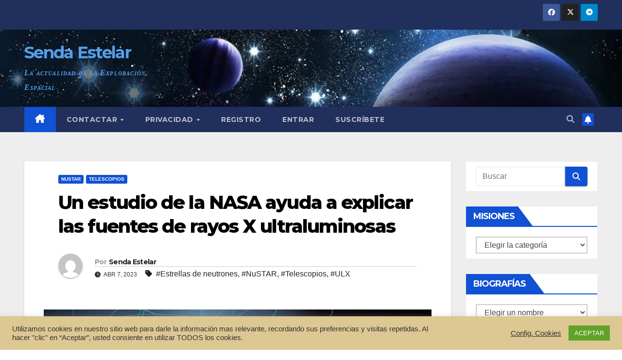

--- FILE ---
content_type: text/html; charset=UTF-8
request_url: https://sendaestelar.com/un-estudio-de-la-nasa-ayuda-a-explicar-las-fuentes-de-rayos-x-ultraluminosas/
body_size: 141049
content:
<!DOCTYPE html>
<html lang="es" prefix="og: http://ogp.me/ns# fb: http://ogp.me/ns/fb#">
<head>
<meta charset="UTF-8">
<meta name="viewport" content="width=device-width, initial-scale=1">
<link rel="profile" href="http://gmpg.org/xfn/11">
<title>Un estudio de la NASA ayuda a explicar las fuentes de rayos X ultraluminosas &#8211; Senda Estelar</title>
<meta name='robots' content='max-image-preview:large' />
	<style>img:is([sizes="auto" i], [sizes^="auto," i]) { contain-intrinsic-size: 3000px 1500px }</style>
	<link rel='dns-prefetch' href='//fonts.googleapis.com' />
<link rel="alternate" type="application/rss+xml" title="Senda Estelar &raquo; Feed" href="https://sendaestelar.com/feed/" />
<link rel="alternate" type="application/rss+xml" title="Senda Estelar &raquo; Feed de los comentarios" href="https://sendaestelar.com/comments/feed/" />
<link rel="alternate" type="application/rss+xml" title="Senda Estelar &raquo; Comentario Un estudio de la NASA ayuda a explicar las fuentes de rayos X ultraluminosas del feed" href="https://sendaestelar.com/un-estudio-de-la-nasa-ayuda-a-explicar-las-fuentes-de-rayos-x-ultraluminosas/feed/" />
<script>
window._wpemojiSettings = {"baseUrl":"https:\/\/s.w.org\/images\/core\/emoji\/16.0.1\/72x72\/","ext":".png","svgUrl":"https:\/\/s.w.org\/images\/core\/emoji\/16.0.1\/svg\/","svgExt":".svg","source":{"concatemoji":"https:\/\/sendaestelar.com\/wp-includes\/js\/wp-emoji-release.min.js?ver=6.8.3"}};
/*! This file is auto-generated */
!function(s,n){var o,i,e;function c(e){try{var t={supportTests:e,timestamp:(new Date).valueOf()};sessionStorage.setItem(o,JSON.stringify(t))}catch(e){}}function p(e,t,n){e.clearRect(0,0,e.canvas.width,e.canvas.height),e.fillText(t,0,0);var t=new Uint32Array(e.getImageData(0,0,e.canvas.width,e.canvas.height).data),a=(e.clearRect(0,0,e.canvas.width,e.canvas.height),e.fillText(n,0,0),new Uint32Array(e.getImageData(0,0,e.canvas.width,e.canvas.height).data));return t.every(function(e,t){return e===a[t]})}function u(e,t){e.clearRect(0,0,e.canvas.width,e.canvas.height),e.fillText(t,0,0);for(var n=e.getImageData(16,16,1,1),a=0;a<n.data.length;a++)if(0!==n.data[a])return!1;return!0}function f(e,t,n,a){switch(t){case"flag":return n(e,"\ud83c\udff3\ufe0f\u200d\u26a7\ufe0f","\ud83c\udff3\ufe0f\u200b\u26a7\ufe0f")?!1:!n(e,"\ud83c\udde8\ud83c\uddf6","\ud83c\udde8\u200b\ud83c\uddf6")&&!n(e,"\ud83c\udff4\udb40\udc67\udb40\udc62\udb40\udc65\udb40\udc6e\udb40\udc67\udb40\udc7f","\ud83c\udff4\u200b\udb40\udc67\u200b\udb40\udc62\u200b\udb40\udc65\u200b\udb40\udc6e\u200b\udb40\udc67\u200b\udb40\udc7f");case"emoji":return!a(e,"\ud83e\udedf")}return!1}function g(e,t,n,a){var r="undefined"!=typeof WorkerGlobalScope&&self instanceof WorkerGlobalScope?new OffscreenCanvas(300,150):s.createElement("canvas"),o=r.getContext("2d",{willReadFrequently:!0}),i=(o.textBaseline="top",o.font="600 32px Arial",{});return e.forEach(function(e){i[e]=t(o,e,n,a)}),i}function t(e){var t=s.createElement("script");t.src=e,t.defer=!0,s.head.appendChild(t)}"undefined"!=typeof Promise&&(o="wpEmojiSettingsSupports",i=["flag","emoji"],n.supports={everything:!0,everythingExceptFlag:!0},e=new Promise(function(e){s.addEventListener("DOMContentLoaded",e,{once:!0})}),new Promise(function(t){var n=function(){try{var e=JSON.parse(sessionStorage.getItem(o));if("object"==typeof e&&"number"==typeof e.timestamp&&(new Date).valueOf()<e.timestamp+604800&&"object"==typeof e.supportTests)return e.supportTests}catch(e){}return null}();if(!n){if("undefined"!=typeof Worker&&"undefined"!=typeof OffscreenCanvas&&"undefined"!=typeof URL&&URL.createObjectURL&&"undefined"!=typeof Blob)try{var e="postMessage("+g.toString()+"("+[JSON.stringify(i),f.toString(),p.toString(),u.toString()].join(",")+"));",a=new Blob([e],{type:"text/javascript"}),r=new Worker(URL.createObjectURL(a),{name:"wpTestEmojiSupports"});return void(r.onmessage=function(e){c(n=e.data),r.terminate(),t(n)})}catch(e){}c(n=g(i,f,p,u))}t(n)}).then(function(e){for(var t in e)n.supports[t]=e[t],n.supports.everything=n.supports.everything&&n.supports[t],"flag"!==t&&(n.supports.everythingExceptFlag=n.supports.everythingExceptFlag&&n.supports[t]);n.supports.everythingExceptFlag=n.supports.everythingExceptFlag&&!n.supports.flag,n.DOMReady=!1,n.readyCallback=function(){n.DOMReady=!0}}).then(function(){return e}).then(function(){var e;n.supports.everything||(n.readyCallback(),(e=n.source||{}).concatemoji?t(e.concatemoji):e.wpemoji&&e.twemoji&&(t(e.twemoji),t(e.wpemoji)))}))}((window,document),window._wpemojiSettings);
</script>
<style id='wp-emoji-styles-inline-css'>

	img.wp-smiley, img.emoji {
		display: inline !important;
		border: none !important;
		box-shadow: none !important;
		height: 1em !important;
		width: 1em !important;
		margin: 0 0.07em !important;
		vertical-align: -0.1em !important;
		background: none !important;
		padding: 0 !important;
	}
</style>
<link rel='stylesheet' id='wp-block-library-css' href='https://sendaestelar.com/wp-includes/css/dist/block-library/style.min.css?ver=6.8.3' media='all' />
<style id='classic-theme-styles-inline-css'>
/*! This file is auto-generated */
.wp-block-button__link{color:#fff;background-color:#32373c;border-radius:9999px;box-shadow:none;text-decoration:none;padding:calc(.667em + 2px) calc(1.333em + 2px);font-size:1.125em}.wp-block-file__button{background:#32373c;color:#fff;text-decoration:none}
</style>
<style id='global-styles-inline-css'>
:root{--wp--preset--aspect-ratio--square: 1;--wp--preset--aspect-ratio--4-3: 4/3;--wp--preset--aspect-ratio--3-4: 3/4;--wp--preset--aspect-ratio--3-2: 3/2;--wp--preset--aspect-ratio--2-3: 2/3;--wp--preset--aspect-ratio--16-9: 16/9;--wp--preset--aspect-ratio--9-16: 9/16;--wp--preset--color--black: #000000;--wp--preset--color--cyan-bluish-gray: #abb8c3;--wp--preset--color--white: #ffffff;--wp--preset--color--pale-pink: #f78da7;--wp--preset--color--vivid-red: #cf2e2e;--wp--preset--color--luminous-vivid-orange: #ff6900;--wp--preset--color--luminous-vivid-amber: #fcb900;--wp--preset--color--light-green-cyan: #7bdcb5;--wp--preset--color--vivid-green-cyan: #00d084;--wp--preset--color--pale-cyan-blue: #8ed1fc;--wp--preset--color--vivid-cyan-blue: #0693e3;--wp--preset--color--vivid-purple: #9b51e0;--wp--preset--gradient--vivid-cyan-blue-to-vivid-purple: linear-gradient(135deg,rgba(6,147,227,1) 0%,rgb(155,81,224) 100%);--wp--preset--gradient--light-green-cyan-to-vivid-green-cyan: linear-gradient(135deg,rgb(122,220,180) 0%,rgb(0,208,130) 100%);--wp--preset--gradient--luminous-vivid-amber-to-luminous-vivid-orange: linear-gradient(135deg,rgba(252,185,0,1) 0%,rgba(255,105,0,1) 100%);--wp--preset--gradient--luminous-vivid-orange-to-vivid-red: linear-gradient(135deg,rgba(255,105,0,1) 0%,rgb(207,46,46) 100%);--wp--preset--gradient--very-light-gray-to-cyan-bluish-gray: linear-gradient(135deg,rgb(238,238,238) 0%,rgb(169,184,195) 100%);--wp--preset--gradient--cool-to-warm-spectrum: linear-gradient(135deg,rgb(74,234,220) 0%,rgb(151,120,209) 20%,rgb(207,42,186) 40%,rgb(238,44,130) 60%,rgb(251,105,98) 80%,rgb(254,248,76) 100%);--wp--preset--gradient--blush-light-purple: linear-gradient(135deg,rgb(255,206,236) 0%,rgb(152,150,240) 100%);--wp--preset--gradient--blush-bordeaux: linear-gradient(135deg,rgb(254,205,165) 0%,rgb(254,45,45) 50%,rgb(107,0,62) 100%);--wp--preset--gradient--luminous-dusk: linear-gradient(135deg,rgb(255,203,112) 0%,rgb(199,81,192) 50%,rgb(65,88,208) 100%);--wp--preset--gradient--pale-ocean: linear-gradient(135deg,rgb(255,245,203) 0%,rgb(182,227,212) 50%,rgb(51,167,181) 100%);--wp--preset--gradient--electric-grass: linear-gradient(135deg,rgb(202,248,128) 0%,rgb(113,206,126) 100%);--wp--preset--gradient--midnight: linear-gradient(135deg,rgb(2,3,129) 0%,rgb(40,116,252) 100%);--wp--preset--font-size--small: 13px;--wp--preset--font-size--medium: 20px;--wp--preset--font-size--large: 36px;--wp--preset--font-size--x-large: 42px;--wp--preset--spacing--20: 0.44rem;--wp--preset--spacing--30: 0.67rem;--wp--preset--spacing--40: 1rem;--wp--preset--spacing--50: 1.5rem;--wp--preset--spacing--60: 2.25rem;--wp--preset--spacing--70: 3.38rem;--wp--preset--spacing--80: 5.06rem;--wp--preset--shadow--natural: 6px 6px 9px rgba(0, 0, 0, 0.2);--wp--preset--shadow--deep: 12px 12px 50px rgba(0, 0, 0, 0.4);--wp--preset--shadow--sharp: 6px 6px 0px rgba(0, 0, 0, 0.2);--wp--preset--shadow--outlined: 6px 6px 0px -3px rgba(255, 255, 255, 1), 6px 6px rgba(0, 0, 0, 1);--wp--preset--shadow--crisp: 6px 6px 0px rgba(0, 0, 0, 1);}:where(.is-layout-flex){gap: 0.5em;}:where(.is-layout-grid){gap: 0.5em;}body .is-layout-flex{display: flex;}.is-layout-flex{flex-wrap: wrap;align-items: center;}.is-layout-flex > :is(*, div){margin: 0;}body .is-layout-grid{display: grid;}.is-layout-grid > :is(*, div){margin: 0;}:where(.wp-block-columns.is-layout-flex){gap: 2em;}:where(.wp-block-columns.is-layout-grid){gap: 2em;}:where(.wp-block-post-template.is-layout-flex){gap: 1.25em;}:where(.wp-block-post-template.is-layout-grid){gap: 1.25em;}.has-black-color{color: var(--wp--preset--color--black) !important;}.has-cyan-bluish-gray-color{color: var(--wp--preset--color--cyan-bluish-gray) !important;}.has-white-color{color: var(--wp--preset--color--white) !important;}.has-pale-pink-color{color: var(--wp--preset--color--pale-pink) !important;}.has-vivid-red-color{color: var(--wp--preset--color--vivid-red) !important;}.has-luminous-vivid-orange-color{color: var(--wp--preset--color--luminous-vivid-orange) !important;}.has-luminous-vivid-amber-color{color: var(--wp--preset--color--luminous-vivid-amber) !important;}.has-light-green-cyan-color{color: var(--wp--preset--color--light-green-cyan) !important;}.has-vivid-green-cyan-color{color: var(--wp--preset--color--vivid-green-cyan) !important;}.has-pale-cyan-blue-color{color: var(--wp--preset--color--pale-cyan-blue) !important;}.has-vivid-cyan-blue-color{color: var(--wp--preset--color--vivid-cyan-blue) !important;}.has-vivid-purple-color{color: var(--wp--preset--color--vivid-purple) !important;}.has-black-background-color{background-color: var(--wp--preset--color--black) !important;}.has-cyan-bluish-gray-background-color{background-color: var(--wp--preset--color--cyan-bluish-gray) !important;}.has-white-background-color{background-color: var(--wp--preset--color--white) !important;}.has-pale-pink-background-color{background-color: var(--wp--preset--color--pale-pink) !important;}.has-vivid-red-background-color{background-color: var(--wp--preset--color--vivid-red) !important;}.has-luminous-vivid-orange-background-color{background-color: var(--wp--preset--color--luminous-vivid-orange) !important;}.has-luminous-vivid-amber-background-color{background-color: var(--wp--preset--color--luminous-vivid-amber) !important;}.has-light-green-cyan-background-color{background-color: var(--wp--preset--color--light-green-cyan) !important;}.has-vivid-green-cyan-background-color{background-color: var(--wp--preset--color--vivid-green-cyan) !important;}.has-pale-cyan-blue-background-color{background-color: var(--wp--preset--color--pale-cyan-blue) !important;}.has-vivid-cyan-blue-background-color{background-color: var(--wp--preset--color--vivid-cyan-blue) !important;}.has-vivid-purple-background-color{background-color: var(--wp--preset--color--vivid-purple) !important;}.has-black-border-color{border-color: var(--wp--preset--color--black) !important;}.has-cyan-bluish-gray-border-color{border-color: var(--wp--preset--color--cyan-bluish-gray) !important;}.has-white-border-color{border-color: var(--wp--preset--color--white) !important;}.has-pale-pink-border-color{border-color: var(--wp--preset--color--pale-pink) !important;}.has-vivid-red-border-color{border-color: var(--wp--preset--color--vivid-red) !important;}.has-luminous-vivid-orange-border-color{border-color: var(--wp--preset--color--luminous-vivid-orange) !important;}.has-luminous-vivid-amber-border-color{border-color: var(--wp--preset--color--luminous-vivid-amber) !important;}.has-light-green-cyan-border-color{border-color: var(--wp--preset--color--light-green-cyan) !important;}.has-vivid-green-cyan-border-color{border-color: var(--wp--preset--color--vivid-green-cyan) !important;}.has-pale-cyan-blue-border-color{border-color: var(--wp--preset--color--pale-cyan-blue) !important;}.has-vivid-cyan-blue-border-color{border-color: var(--wp--preset--color--vivid-cyan-blue) !important;}.has-vivid-purple-border-color{border-color: var(--wp--preset--color--vivid-purple) !important;}.has-vivid-cyan-blue-to-vivid-purple-gradient-background{background: var(--wp--preset--gradient--vivid-cyan-blue-to-vivid-purple) !important;}.has-light-green-cyan-to-vivid-green-cyan-gradient-background{background: var(--wp--preset--gradient--light-green-cyan-to-vivid-green-cyan) !important;}.has-luminous-vivid-amber-to-luminous-vivid-orange-gradient-background{background: var(--wp--preset--gradient--luminous-vivid-amber-to-luminous-vivid-orange) !important;}.has-luminous-vivid-orange-to-vivid-red-gradient-background{background: var(--wp--preset--gradient--luminous-vivid-orange-to-vivid-red) !important;}.has-very-light-gray-to-cyan-bluish-gray-gradient-background{background: var(--wp--preset--gradient--very-light-gray-to-cyan-bluish-gray) !important;}.has-cool-to-warm-spectrum-gradient-background{background: var(--wp--preset--gradient--cool-to-warm-spectrum) !important;}.has-blush-light-purple-gradient-background{background: var(--wp--preset--gradient--blush-light-purple) !important;}.has-blush-bordeaux-gradient-background{background: var(--wp--preset--gradient--blush-bordeaux) !important;}.has-luminous-dusk-gradient-background{background: var(--wp--preset--gradient--luminous-dusk) !important;}.has-pale-ocean-gradient-background{background: var(--wp--preset--gradient--pale-ocean) !important;}.has-electric-grass-gradient-background{background: var(--wp--preset--gradient--electric-grass) !important;}.has-midnight-gradient-background{background: var(--wp--preset--gradient--midnight) !important;}.has-small-font-size{font-size: var(--wp--preset--font-size--small) !important;}.has-medium-font-size{font-size: var(--wp--preset--font-size--medium) !important;}.has-large-font-size{font-size: var(--wp--preset--font-size--large) !important;}.has-x-large-font-size{font-size: var(--wp--preset--font-size--x-large) !important;}
:where(.wp-block-post-template.is-layout-flex){gap: 1.25em;}:where(.wp-block-post-template.is-layout-grid){gap: 1.25em;}
:where(.wp-block-columns.is-layout-flex){gap: 2em;}:where(.wp-block-columns.is-layout-grid){gap: 2em;}
:root :where(.wp-block-pullquote){font-size: 1.5em;line-height: 1.6;}
</style>
<link rel='stylesheet' id='contact-form-7-css' href='https://sendaestelar.com/wp-content/plugins/contact-form-7/includes/css/styles.css?ver=5.6.4' media='all' />
<link rel='stylesheet' id='cookie-law-info-css' href='https://sendaestelar.com/wp-content/plugins/cookie-law-info/legacy/public/css/cookie-law-info-public.css?ver=3.3.5' media='all' />
<link rel='stylesheet' id='cookie-law-info-gdpr-css' href='https://sendaestelar.com/wp-content/plugins/cookie-law-info/legacy/public/css/cookie-law-info-gdpr.css?ver=3.3.5' media='all' />
<link rel='stylesheet' id='newsup-fonts-css' href='//fonts.googleapis.com/css?family=Montserrat%3A400%2C500%2C700%2C800%7CWork%2BSans%3A300%2C400%2C500%2C600%2C700%2C800%2C900%26display%3Dswap&#038;subset=latin%2Clatin-ext' media='all' />
<link rel='stylesheet' id='bootstrap-css' href='https://sendaestelar.com/wp-content/themes/newsup/css/bootstrap.css?ver=6.8.3' media='all' />
<link rel='stylesheet' id='newsup-style-css' href='https://sendaestelar.com/wp-content/themes/newsup/style.css?ver=6.8.3' media='all' />
<link rel='stylesheet' id='newsup-default-css' href='https://sendaestelar.com/wp-content/themes/newsup/css/colors/default.css?ver=6.8.3' media='all' />
<link rel='stylesheet' id='font-awesome-5-all-css' href='https://sendaestelar.com/wp-content/themes/newsup/css/font-awesome/css/all.min.css?ver=6.8.3' media='all' />
<link rel='stylesheet' id='font-awesome-4-shim-css' href='https://sendaestelar.com/wp-content/themes/newsup/css/font-awesome/css/v4-shims.min.css?ver=6.8.3' media='all' />
<link rel='stylesheet' id='owl-carousel-css' href='https://sendaestelar.com/wp-content/themes/newsup/css/owl.carousel.css?ver=6.8.3' media='all' />
<link rel='stylesheet' id='smartmenus-css' href='https://sendaestelar.com/wp-content/themes/newsup/css/jquery.smartmenus.bootstrap.css?ver=6.8.3' media='all' />
<link rel='stylesheet' id='newsup-custom-css-css' href='https://sendaestelar.com/wp-content/themes/newsup/inc/ansar/customize/css/customizer.css?ver=1.0' media='all' />
<link rel='stylesheet' id='wpgdprc-front-css-css' href='https://sendaestelar.com/wp-content/plugins/wp-gdpr-compliance/Assets/css/front.css?ver=1690199990' media='all' />
<style id='wpgdprc-front-css-inline-css'>
:root{--wp-gdpr--bar--background-color: #000000;--wp-gdpr--bar--color: #ffffff;--wp-gdpr--button--background-color: #ffffff;--wp-gdpr--button--background-color--darken: #d8d8d8;--wp-gdpr--button--color: #ffffff;}
</style>
<script type="text/javascript">
            window._nslDOMReady = (function () {
                const executedCallbacks = new Set();
            
                return function (callback) {
                    /**
                    * Third parties might dispatch DOMContentLoaded events, so we need to ensure that we only run our callback once!
                    */
                    if (executedCallbacks.has(callback)) return;
            
                    const wrappedCallback = function () {
                        if (executedCallbacks.has(callback)) return;
                        executedCallbacks.add(callback);
                        callback();
                    };
            
                    if (document.readyState === "complete" || document.readyState === "interactive") {
                        wrappedCallback();
                    } else {
                        document.addEventListener("DOMContentLoaded", wrappedCallback);
                    }
                };
            })();
        </script><script src="https://sendaestelar.com/wp-includes/js/jquery/jquery.min.js?ver=3.7.1" id="jquery-core-js"></script>
<script src="https://sendaestelar.com/wp-includes/js/jquery/jquery-migrate.min.js?ver=3.4.1" id="jquery-migrate-js"></script>
<script id="cookie-law-info-js-extra">
var Cli_Data = {"nn_cookie_ids":[],"cookielist":[],"non_necessary_cookies":[],"ccpaEnabled":"","ccpaRegionBased":"","ccpaBarEnabled":"","strictlyEnabled":["necessary","obligatoire"],"ccpaType":"gdpr","js_blocking":"1","custom_integration":"","triggerDomRefresh":"","secure_cookies":""};
var cli_cookiebar_settings = {"animate_speed_hide":"500","animate_speed_show":"500","background":"#ddc792","border":"#b1a6a6c2","border_on":"","button_1_button_colour":"#61a229","button_1_button_hover":"#4e8221","button_1_link_colour":"#fff","button_1_as_button":"1","button_1_new_win":"","button_2_button_colour":"#333","button_2_button_hover":"#292929","button_2_link_colour":"#444","button_2_as_button":"","button_2_hidebar":"","button_3_button_colour":"#3566bb","button_3_button_hover":"#2a5296","button_3_link_colour":"#fff","button_3_as_button":"1","button_3_new_win":"","button_4_button_colour":"#000","button_4_button_hover":"#000000","button_4_link_colour":"#333333","button_4_as_button":"","button_7_button_colour":"#61a229","button_7_button_hover":"#4e8221","button_7_link_colour":"#fff","button_7_as_button":"1","button_7_new_win":"","font_family":"inherit","header_fix":"","notify_animate_hide":"1","notify_animate_show":"","notify_div_id":"#cookie-law-info-bar","notify_position_horizontal":"right","notify_position_vertical":"bottom","scroll_close":"","scroll_close_reload":"","accept_close_reload":"","reject_close_reload":"","showagain_tab":"","showagain_background":"#fff","showagain_border":"#000","showagain_div_id":"#cookie-law-info-again","showagain_x_position":"100px","text":"#333333","show_once_yn":"","show_once":"10000","logging_on":"","as_popup":"","popup_overlay":"1","bar_heading_text":"","cookie_bar_as":"banner","popup_showagain_position":"bottom-right","widget_position":"left"};
var log_object = {"ajax_url":"https:\/\/sendaestelar.com\/wp-admin\/admin-ajax.php"};
</script>
<script src="https://sendaestelar.com/wp-content/plugins/cookie-law-info/legacy/public/js/cookie-law-info-public.js?ver=3.3.5" id="cookie-law-info-js"></script>
<script src="https://sendaestelar.com/wp-content/themes/newsup/js/navigation.js?ver=6.8.3" id="newsup-navigation-js"></script>
<script src="https://sendaestelar.com/wp-content/themes/newsup/js/bootstrap.js?ver=6.8.3" id="bootstrap-js"></script>
<script src="https://sendaestelar.com/wp-content/themes/newsup/js/owl.carousel.min.js?ver=6.8.3" id="owl-carousel-min-js"></script>
<script src="https://sendaestelar.com/wp-content/themes/newsup/js/jquery.smartmenus.js?ver=6.8.3" id="smartmenus-js-js"></script>
<script src="https://sendaestelar.com/wp-content/themes/newsup/js/jquery.smartmenus.bootstrap.js?ver=6.8.3" id="bootstrap-smartmenus-js-js"></script>
<script src="https://sendaestelar.com/wp-content/themes/newsup/js/jquery.marquee.js?ver=6.8.3" id="newsup-marquee-js-js"></script>
<script src="https://sendaestelar.com/wp-content/themes/newsup/js/main.js?ver=6.8.3" id="newsup-main-js-js"></script>
<script id="wpgdprc-front-js-js-extra">
var wpgdprcFront = {"ajaxUrl":"https:\/\/sendaestelar.com\/wp-admin\/admin-ajax.php","ajaxNonce":"35b3f57a02","ajaxArg":"security","pluginPrefix":"wpgdprc","blogId":"1","isMultiSite":"","locale":"es_ES","showSignUpModal":"","showFormModal":"","cookieName":"wpgdprc-consent","consentVersion":"","path":"\/","prefix":"wpgdprc"};
</script>
<script src="https://sendaestelar.com/wp-content/plugins/wp-gdpr-compliance/Assets/js/front.min.js?ver=1690199990" id="wpgdprc-front-js-js"></script>
<link rel="https://api.w.org/" href="https://sendaestelar.com/wp-json/" /><link rel="alternate" title="JSON" type="application/json" href="https://sendaestelar.com/wp-json/wp/v2/posts/4372" /><link rel="EditURI" type="application/rsd+xml" title="RSD" href="https://sendaestelar.com/xmlrpc.php?rsd" />
<meta name="generator" content="WordPress 6.8.3" />
<link rel="canonical" href="https://sendaestelar.com/un-estudio-de-la-nasa-ayuda-a-explicar-las-fuentes-de-rayos-x-ultraluminosas/" />
<link rel='shortlink' href='https://sendaestelar.com/?p=4372' />
<link rel="alternate" title="oEmbed (JSON)" type="application/json+oembed" href="https://sendaestelar.com/wp-json/oembed/1.0/embed?url=https%3A%2F%2Fsendaestelar.com%2Fun-estudio-de-la-nasa-ayuda-a-explicar-las-fuentes-de-rayos-x-ultraluminosas%2F" />
<link rel="alternate" title="oEmbed (XML)" type="text/xml+oembed" href="https://sendaestelar.com/wp-json/oembed/1.0/embed?url=https%3A%2F%2Fsendaestelar.com%2Fun-estudio-de-la-nasa-ayuda-a-explicar-las-fuentes-de-rayos-x-ultraluminosas%2F&#038;format=xml" />
<link rel="pingback" href="https://sendaestelar.com/xmlrpc.php"><style type="text/css" id="custom-background-css">
    .wrapper { background-color: #eee; }
</style>
    <style type="text/css">
            body .site-title a,
        body .site-description {
            color: #fff;
        }

        .site-branding-text .site-title a {
                font-size: px;
            }

            @media only screen and (max-width: 640px) {
                .site-branding-text .site-title a {
                    font-size: 40px;

                }
            }

            @media only screen and (max-width: 375px) {
                .site-branding-text .site-title a {
                    font-size: 32px;

                }
            }

        </style>
    <link rel="icon" href="https://sendaestelar.com/wp-content/uploads/2021/01/Espacio2-150x150.jpg" sizes="32x32" />
<link rel="icon" href="https://sendaestelar.com/wp-content/uploads/2021/01/Espacio2-300x300.jpg" sizes="192x192" />
<link rel="apple-touch-icon" href="https://sendaestelar.com/wp-content/uploads/2021/01/Espacio2-300x300.jpg" />
<meta name="msapplication-TileImage" content="https://sendaestelar.com/wp-content/uploads/2021/01/Espacio2-300x300.jpg" />
<style type="text/css">div.nsl-container[data-align="left"] {
    text-align: left;
}

div.nsl-container[data-align="center"] {
    text-align: center;
}

div.nsl-container[data-align="right"] {
    text-align: right;
}


div.nsl-container div.nsl-container-buttons a[data-plugin="nsl"] {
    text-decoration: none;
    box-shadow: none;
    border: 0;
}

div.nsl-container .nsl-container-buttons {
    display: flex;
    padding: 5px 0;
}

div.nsl-container.nsl-container-block .nsl-container-buttons {
    display: inline-grid;
    grid-template-columns: minmax(145px, auto);
}

div.nsl-container-block-fullwidth .nsl-container-buttons {
    flex-flow: column;
    align-items: center;
}

div.nsl-container-block-fullwidth .nsl-container-buttons a,
div.nsl-container-block .nsl-container-buttons a {
    flex: 1 1 auto;
    display: block;
    margin: 5px 0;
    width: 100%;
}

div.nsl-container-inline {
    margin: -5px;
    text-align: left;
}

div.nsl-container-inline .nsl-container-buttons {
    justify-content: center;
    flex-wrap: wrap;
}

div.nsl-container-inline .nsl-container-buttons a {
    margin: 5px;
    display: inline-block;
}

div.nsl-container-grid .nsl-container-buttons {
    flex-flow: row;
    align-items: center;
    flex-wrap: wrap;
}

div.nsl-container-grid .nsl-container-buttons a {
    flex: 1 1 auto;
    display: block;
    margin: 5px;
    max-width: 280px;
    width: 100%;
}

@media only screen and (min-width: 650px) {
    div.nsl-container-grid .nsl-container-buttons a {
        width: auto;
    }
}

div.nsl-container .nsl-button {
    cursor: pointer;
    vertical-align: top;
    border-radius: 4px;
}

div.nsl-container .nsl-button-default {
    color: #fff;
    display: flex;
}

div.nsl-container .nsl-button-icon {
    display: inline-block;
}

div.nsl-container .nsl-button-svg-container {
    flex: 0 0 auto;
    padding: 8px;
    display: flex;
    align-items: center;
}

div.nsl-container svg {
    height: 24px;
    width: 24px;
    vertical-align: top;
}

div.nsl-container .nsl-button-default div.nsl-button-label-container {
    margin: 0 24px 0 12px;
    padding: 10px 0;
    font-family: Helvetica, Arial, sans-serif;
    font-size: 16px;
    line-height: 20px;
    letter-spacing: .25px;
    overflow: hidden;
    text-align: center;
    text-overflow: clip;
    white-space: nowrap;
    flex: 1 1 auto;
    -webkit-font-smoothing: antialiased;
    -moz-osx-font-smoothing: grayscale;
    text-transform: none;
    display: inline-block;
}

div.nsl-container .nsl-button-google[data-skin="light"] {
    box-shadow: inset 0 0 0 1px #747775;
    color: #1f1f1f;
}

div.nsl-container .nsl-button-google[data-skin="dark"] {
    box-shadow: inset 0 0 0 1px #8E918F;
    color: #E3E3E3;
}

div.nsl-container .nsl-button-google[data-skin="neutral"] {
    color: #1F1F1F;
}

div.nsl-container .nsl-button-google div.nsl-button-label-container {
    font-family: "Roboto Medium", Roboto, Helvetica, Arial, sans-serif;
}

div.nsl-container .nsl-button-apple .nsl-button-svg-container {
    padding: 0 6px;
}

div.nsl-container .nsl-button-apple .nsl-button-svg-container svg {
    height: 40px;
    width: auto;
}

div.nsl-container .nsl-button-apple[data-skin="light"] {
    color: #000;
    box-shadow: 0 0 0 1px #000;
}

div.nsl-container .nsl-button-facebook[data-skin="white"] {
    color: #000;
    box-shadow: inset 0 0 0 1px #000;
}

div.nsl-container .nsl-button-facebook[data-skin="light"] {
    color: #1877F2;
    box-shadow: inset 0 0 0 1px #1877F2;
}

div.nsl-container .nsl-button-spotify[data-skin="white"] {
    color: #191414;
    box-shadow: inset 0 0 0 1px #191414;
}

div.nsl-container .nsl-button-apple div.nsl-button-label-container {
    font-size: 17px;
    font-family: -apple-system, BlinkMacSystemFont, "Segoe UI", Roboto, Helvetica, Arial, sans-serif, "Apple Color Emoji", "Segoe UI Emoji", "Segoe UI Symbol";
}

div.nsl-container .nsl-button-slack div.nsl-button-label-container {
    font-size: 17px;
    font-family: -apple-system, BlinkMacSystemFont, "Segoe UI", Roboto, Helvetica, Arial, sans-serif, "Apple Color Emoji", "Segoe UI Emoji", "Segoe UI Symbol";
}

div.nsl-container .nsl-button-slack[data-skin="light"] {
    color: #000000;
    box-shadow: inset 0 0 0 1px #DDDDDD;
}

div.nsl-container .nsl-button-tiktok[data-skin="light"] {
    color: #161823;
    box-shadow: 0 0 0 1px rgba(22, 24, 35, 0.12);
}


div.nsl-container .nsl-button-kakao {
    color: rgba(0, 0, 0, 0.85);
}

.nsl-clear {
    clear: both;
}

.nsl-container {
    clear: both;
}

.nsl-disabled-provider .nsl-button {
    filter: grayscale(1);
    opacity: 0.8;
}

/*Button align start*/

div.nsl-container-inline[data-align="left"] .nsl-container-buttons {
    justify-content: flex-start;
}

div.nsl-container-inline[data-align="center"] .nsl-container-buttons {
    justify-content: center;
}

div.nsl-container-inline[data-align="right"] .nsl-container-buttons {
    justify-content: flex-end;
}


div.nsl-container-grid[data-align="left"] .nsl-container-buttons {
    justify-content: flex-start;
}

div.nsl-container-grid[data-align="center"] .nsl-container-buttons {
    justify-content: center;
}

div.nsl-container-grid[data-align="right"] .nsl-container-buttons {
    justify-content: flex-end;
}

div.nsl-container-grid[data-align="space-around"] .nsl-container-buttons {
    justify-content: space-around;
}

div.nsl-container-grid[data-align="space-between"] .nsl-container-buttons {
    justify-content: space-between;
}

/* Button align end*/

/* Redirect */

#nsl-redirect-overlay {
    display: flex;
    flex-direction: column;
    justify-content: center;
    align-items: center;
    position: fixed;
    z-index: 1000000;
    left: 0;
    top: 0;
    width: 100%;
    height: 100%;
    backdrop-filter: blur(1px);
    background-color: RGBA(0, 0, 0, .32);;
}

#nsl-redirect-overlay-container {
    display: flex;
    flex-direction: column;
    justify-content: center;
    align-items: center;
    background-color: white;
    padding: 30px;
    border-radius: 10px;
}

#nsl-redirect-overlay-spinner {
    content: '';
    display: block;
    margin: 20px;
    border: 9px solid RGBA(0, 0, 0, .6);
    border-top: 9px solid #fff;
    border-radius: 50%;
    box-shadow: inset 0 0 0 1px RGBA(0, 0, 0, .6), 0 0 0 1px RGBA(0, 0, 0, .6);
    width: 40px;
    height: 40px;
    animation: nsl-loader-spin 2s linear infinite;
}

@keyframes nsl-loader-spin {
    0% {
        transform: rotate(0deg)
    }
    to {
        transform: rotate(360deg)
    }
}

#nsl-redirect-overlay-title {
    font-family: -apple-system, BlinkMacSystemFont, "Segoe UI", Roboto, Oxygen-Sans, Ubuntu, Cantarell, "Helvetica Neue", sans-serif;
    font-size: 18px;
    font-weight: bold;
    color: #3C434A;
}

#nsl-redirect-overlay-text {
    font-family: -apple-system, BlinkMacSystemFont, "Segoe UI", Roboto, Oxygen-Sans, Ubuntu, Cantarell, "Helvetica Neue", sans-serif;
    text-align: center;
    font-size: 14px;
    color: #3C434A;
}

/* Redirect END*/</style><style type="text/css">/* Notice fallback */
#nsl-notices-fallback {
    position: fixed;
    right: 10px;
    top: 10px;
    z-index: 10000;
}

.admin-bar #nsl-notices-fallback {
    top: 42px;
}

#nsl-notices-fallback > div {
    position: relative;
    background: #fff;
    border-left: 4px solid #fff;
    box-shadow: 0 1px 1px 0 rgba(0, 0, 0, .1);
    margin: 5px 15px 2px;
    padding: 1px 20px;
}

#nsl-notices-fallback > div.error {
    display: block;
    border-left-color: #dc3232;
}

#nsl-notices-fallback > div.updated {
    display: block;
    border-left-color: #46b450;
}

#nsl-notices-fallback p {
    margin: .5em 0;
    padding: 2px;
}

#nsl-notices-fallback > div:after {
    position: absolute;
    right: 5px;
    top: 5px;
    content: '\00d7';
    display: block;
    height: 16px;
    width: 16px;
    line-height: 16px;
    text-align: center;
    font-size: 20px;
    cursor: pointer;
}</style>		<style id="wp-custom-css">
			/* Necesario para cambiar color del titulo */
h1 {
color:#569FE8; 
}

/* Color del titulo del site */
.site-title a {
  color: #569FE8 !important;
}

/* Color y fuente de la descripcion del site */
.site-description {
  color: #569FE8 !important;
	font: italic small-caps bold 16px/30px Georgia, serif;
}

/* Texto Pie de imagenes  */
figcaption {
  font-size: small;
	text-align: left;
  font-style: italic; 
	line-height: 100%
}		</style>
		
<!-- START - Open Graph and Twitter Card Tags 3.3.5 -->
 <!-- Facebook Open Graph -->
  <meta property="og:locale" content="es_ES"/>
  <meta property="og:site_name" content="Senda Estelar"/>
  <meta property="og:title" content="Un estudio de la NASA ayuda a explicar las fuentes de rayos X ultraluminosas"/>
  <meta property="og:url" content="https://sendaestelar.com/un-estudio-de-la-nasa-ayuda-a-explicar-las-fuentes-de-rayos-x-ultraluminosas/"/>
  <meta property="og:type" content="article"/>
  <meta property="og:description" content="En esta ilustración de una fuente de rayos X ultraluminosa, dos ríos de gas caliente son arrastrados hacia la superficie de una estrella de neutrones. Los fuertes campos magnéticos, que se muestran en verde, pueden cambiar la interacción de la materia y la luz cerca de la superficie de las estrellas"/>
  <meta property="og:image" content="https://sendaestelar.com/wp-content/uploads/2023/04/1-PIA25781-Magnetic-Fields-1600.width-1320.jpg"/>
  <meta property="og:image:url" content="https://sendaestelar.com/wp-content/uploads/2023/04/1-PIA25781-Magnetic-Fields-1600.width-1320.jpg"/>
  <meta property="og:image:secure_url" content="https://sendaestelar.com/wp-content/uploads/2023/04/1-PIA25781-Magnetic-Fields-1600.width-1320.jpg"/>
  <meta property="article:published_time" content="2023-04-07T15:43:47+00:00"/>
  <meta property="article:modified_time" content="2023-04-07T15:46:24+00:00" />
  <meta property="og:updated_time" content="2023-04-07T15:46:24+00:00" />
  <meta property="article:section" content="NuSTAR"/>
  <meta property="article:section" content="Telescopios"/>
  <meta property="article:publisher" content="https://www.facebook.com/SendaEstelar"/>
 <!-- Google+ / Schema.org -->
 <!-- Twitter Cards -->
  <meta name="twitter:title" content="Un estudio de la NASA ayuda a explicar las fuentes de rayos X ultraluminosas"/>
  <meta name="twitter:url" content="https://sendaestelar.com/un-estudio-de-la-nasa-ayuda-a-explicar-las-fuentes-de-rayos-x-ultraluminosas/"/>
  <meta name="twitter:description" content="En esta ilustración de una fuente de rayos X ultraluminosa, dos ríos de gas caliente son arrastrados hacia la superficie de una estrella de neutrones. Los fuertes campos magnéticos, que se muestran en verde, pueden cambiar la interacción de la materia y la luz cerca de la superficie de las estrellas"/>
  <meta name="twitter:image" content="https://sendaestelar.com/wp-content/uploads/2023/04/1-PIA25781-Magnetic-Fields-1600.width-1320.jpg"/>
  <meta name="twitter:card" content="summary_large_image"/>
  <meta name="twitter:site" content="@sendaestelar"/>
 <!-- SEO -->
 <!-- Misc. tags -->
 <!-- is_singular -->
<!-- END - Open Graph and Twitter Card Tags 3.3.5 -->
	
</head>
<body class="wp-singular post-template-default single single-post postid-4372 single-format-standard wp-embed-responsive wp-theme-newsup ta-hide-date-author-in-list" >
<div id="page" class="site">
<a class="skip-link screen-reader-text" href="#content">
Saltar al contenido</a>
  <div class="wrapper" id="custom-background-css">
    <header class="mg-headwidget">
      <!--==================== TOP BAR ====================-->
      <div class="mg-head-detail hidden-xs">
    <div class="container-fluid">
        <div class="row align-items-center">
            <div class="col-md-6 col-xs-12">
                <ul class="info-left">
                                    </ul>
            </div>
            <div class="col-md-6 col-xs-12">
                <ul class="mg-social info-right">
                            <li>
            <a  target="_blank"  href="https://facebook.com/SendaEstelar">
                <span class="icon-soci facebook">
                    <i class="fab fa-facebook"></i>
                </span> 
            </a>
        </li>
                <li>
            <a target="_blank" href="https://twitter.com/SendaEstelar">
                <span class="icon-soci x-twitter">
                    <i class="fa-brands fa-x-twitter"></i>
                </span>
            </a>
        </li>
                <li>
            <a target="_blank"  href="https://t.me/SendaEstelar">
                <span class="icon-soci telegram">
                    <i class="fab fa-telegram"></i>
                </span>
            </a>
        </li>
                        </ul>
            </div>
        </div>
    </div>
</div>
      <div class="clearfix"></div>

      
      <div class="mg-nav-widget-area-back" style='background-image: url("https://sendaestelar.com/wp-content/uploads/2021/01/cropped-espacio1600_2.jpg" );'>
                <div class="overlay">
          <div class="inner" > 
              <div class="container-fluid">
                  <div class="mg-nav-widget-area">
                    <div class="row align-items-center">
                      <div class="col-md-3 text-center-xs">
                        <div class="navbar-header">
                          <div class="site-logo">
                                                      </div>
                          <div class="site-branding-text ">
                                                            <p class="site-title"> <a href="https://sendaestelar.com/" rel="home">Senda Estelar</a></p>
                                                            <p class="site-description">La actualidad de la Exploración Espacial</p>
                          </div>    
                        </div>
                      </div>
                                          </div>
                  </div>
              </div>
          </div>
        </div>
      </div>
    <div class="mg-menu-full">
      <nav class="navbar navbar-expand-lg navbar-wp">
        <div class="container-fluid">
          <!-- Right nav -->
                    <div class="m-header align-items-center">
                                                <a class="mobilehomebtn" href="https://sendaestelar.com"><span class="fa-solid fa-house-chimney"></span></a>
                        <!-- navbar-toggle -->
                        <button class="navbar-toggler mx-auto" type="button" data-toggle="collapse" data-target="#navbar-wp" aria-controls="navbarSupportedContent" aria-expanded="false" aria-label="Alternar navegación">
                          <span class="burger">
                            <span class="burger-line"></span>
                            <span class="burger-line"></span>
                            <span class="burger-line"></span>
                          </span>
                        </button>
                        <!-- /navbar-toggle -->
                                                <div class="dropdown show mg-search-box pr-2">
                            <a class="dropdown-toggle msearch ml-auto" href="#" role="button" id="dropdownMenuLink" data-toggle="dropdown" aria-haspopup="true" aria-expanded="false">
                               <i class="fas fa-search"></i>
                            </a> 
                            <div class="dropdown-menu searchinner" aria-labelledby="dropdownMenuLink">
                                <form role="search" method="get" id="searchform" action="https://sendaestelar.com/">
  <div class="input-group">
    <input type="search" class="form-control" placeholder="Buscar" value="" name="s" />
    <span class="input-group-btn btn-default">
    <button type="submit" class="btn"> <i class="fas fa-search"></i> </button>
    </span> </div>
</form>                            </div>
                        </div>
                                              <a href="#"  target="_blank"   class="btn-bell btn-theme mx-2"><i class="fa fa-bell"></i></a>
                                            
                    </div>
                    <!-- /Right nav -->
         
          
                  <div class="collapse navbar-collapse" id="navbar-wp">
                    <div class="d-md-block">
                      <ul id="menu-principal" class="nav navbar-nav mr-auto "><li class="active home"><a class="homebtn" href="https://sendaestelar.com"><span class='fa-solid fa-house-chimney'></span></a></li><li id="menu-item-247" class="menu-item menu-item-type-custom menu-item-object-custom menu-item-has-children menu-item-247 dropdown"><a class="nav-link" title="Contactar" href="#" data-toggle="dropdown" class="dropdown-toggle">Contactar </a>
<ul role="menu" class=" dropdown-menu">
	<li id="menu-item-240" class="menu-item menu-item-type-post_type menu-item-object-page menu-item-240"><a class="dropdown-item" title="Acerca de Senda Estelar" href="https://sendaestelar.com/acerca-de-senda-estelar/">Acerca de Senda Estelar</a></li>
	<li id="menu-item-241" class="menu-item menu-item-type-post_type menu-item-object-page menu-item-241"><a class="dropdown-item" title="Contactar Senda Estelar" href="https://sendaestelar.com/contactar-senda-estelar/">Contactar Senda Estelar</a></li>
</ul>
</li>
<li id="menu-item-248" class="menu-item menu-item-type-custom menu-item-object-custom menu-item-has-children menu-item-248 dropdown"><a class="nav-link" title="Privacidad" href="#" data-toggle="dropdown" class="dropdown-toggle">Privacidad </a>
<ul role="menu" class=" dropdown-menu">
	<li id="menu-item-107" class="menu-item menu-item-type-custom menu-item-object-custom menu-item-107"><a class="dropdown-item" title="Términos de servicio" href="https://sendaestelar.com/?page_id=103">Términos de servicio</a></li>
	<li id="menu-item-100" class="menu-item menu-item-type-custom menu-item-object-custom menu-item-100"><a class="dropdown-item" title="Política de privacidad" href="https://sendaestelar.com/?page_id=74">Política de privacidad</a></li>
	<li id="menu-item-101" class="menu-item menu-item-type-custom menu-item-object-custom menu-item-101"><a class="dropdown-item" title="Cookies" href="https://sendaestelar.com/?page_id=84">Cookies</a></li>
</ul>
</li>
<li id="menu-item-70" class="menu-item menu-item-type-custom menu-item-object-custom menu-item-70"><a class="nav-link" title="Registro" href="https://sendaestelar.com/wp-login.php?action=register">Registro</a></li>
<li id="menu-item-71" class="menu-item menu-item-type-custom menu-item-object-custom menu-item-71"><a class="nav-link" title="Entrar" href="https://sendaestelar.com/wp-login.php">Entrar</a></li>
<li id="menu-item-234" class="menu-item menu-item-type-post_type menu-item-object-page menu-item-234"><a class="nav-link" title="Suscríbete" href="https://sendaestelar.com/suscribirse/">Suscríbete</a></li>
</ul>                    </div>      
                  </div>

                    <!-- Right nav -->
                    <div class="desk-header d-lg-flex pl-3 ml-auto my-2 my-lg-0 position-relative align-items-center">
                        <!-- /navbar-toggle -->
                                                <div class="dropdown show mg-search-box pr-2">
                            

                            <a class="dropdown-toggle msearch ml-auto" href="#" role="button" id="dropdownMenuLink" data-toggle="dropdown" aria-haspopup="true" aria-expanded="false">
                               <i class="fas fa-search"></i>
                            </a>

                            <div class="dropdown-menu searchinner" aria-labelledby="dropdownMenuLink">
                                <form role="search" method="get" id="searchform" action="https://sendaestelar.com/">
  <div class="input-group">
    <input type="search" class="form-control" placeholder="Buscar" value="" name="s" />
    <span class="input-group-btn btn-default">
    <button type="submit" class="btn"> <i class="fas fa-search"></i> </button>
    </span> </div>
</form>                            </div>
                        </div>
                                              <a href="#"  target="_blank"   class="btn-bell btn-theme mx-2"><i class="fa fa-bell"></i></a>
                                        </div>
                    <!-- /Right nav -->
          </div>
      </nav> <!-- /Navigation -->
    </div>
</header>
<div class="clearfix"></div> <!-- =========================
     Page Content Section      
============================== -->
<main id="content" class="single-class content">
  <!--container-->
    <div class="container-fluid">
      <!--row-->
        <div class="row">
                  <div class="col-lg-9 col-md-8">
                            <div class="mg-blog-post-box"> 
                <div class="mg-header">
                    <div class="mg-blog-category"><a class="newsup-categories category-color-1" href="https://sendaestelar.com/category/telescopios/nustar/" alt="Ver todas las entradas en NuSTAR"> 
                                 NuSTAR
                             </a><a class="newsup-categories category-color-1" href="https://sendaestelar.com/category/telescopios/" alt="Ver todas las entradas en Telescopios"> 
                                 Telescopios
                             </a></div>                    <h1 class="title single"> <a title="Enlace permanente a:Un estudio de la NASA ayuda a explicar las fuentes de rayos X ultraluminosas">
                        Un estudio de la NASA ayuda a explicar las fuentes de rayos X ultraluminosas</a>
                    </h1>
                                        <div class="media mg-info-author-block"> 
                                                <a class="mg-author-pic" href="https://sendaestelar.com/author/sendaestelar/"> <img alt='' src='https://secure.gravatar.com/avatar/a24e0b90f92522a67dcf00400724f1a711044e60b2a9a516469045c8aa0855c4?s=150&#038;d=mm&#038;r=g' srcset='https://secure.gravatar.com/avatar/a24e0b90f92522a67dcf00400724f1a711044e60b2a9a516469045c8aa0855c4?s=300&#038;d=mm&#038;r=g 2x' class='avatar avatar-150 photo' height='150' width='150' decoding='async'/> </a>
                                                <div class="media-body">
                                                    <h4 class="media-heading"><span>Por</span><a href="https://sendaestelar.com/author/sendaestelar/">Senda Estelar</a></h4>
                                                    <span class="mg-blog-date"><i class="fas fa-clock"></i> 
                                Abr 7, 2023                            </span>
                                                        <span class="newsup-tags"><i class="fas fa-tag"></i>
                                 <a href="https://sendaestelar.com/tag/estrellas-de-neutrones/">#Estrellas de neutrones</a>,  <a href="https://sendaestelar.com/tag/nustar/">#NuSTAR</a>,  <a href="https://sendaestelar.com/tag/telescopios/">#Telescopios</a>, <a href="https://sendaestelar.com/tag/ulx/">#ULX</a>                                </span>
                                                    </div>
                    </div>
                                    </div>
                                <article class="page-content-single small single">
                    
<figure class="wp-block-image size-large"><a href="https://sendaestelar.com/wp-content/uploads/2023/04/1-PIA25781-Magnetic-Fields-1600.width-1320.jpg"><img fetchpriority="high" decoding="async" width="1024" height="576" src="https://sendaestelar.com/wp-content/uploads/2023/04/1-PIA25781-Magnetic-Fields-1600.width-1320-1024x576.jpg" alt="" class="wp-image-4373" srcset="https://sendaestelar.com/wp-content/uploads/2023/04/1-PIA25781-Magnetic-Fields-1600.width-1320-1024x576.jpg 1024w, https://sendaestelar.com/wp-content/uploads/2023/04/1-PIA25781-Magnetic-Fields-1600.width-1320-300x169.jpg 300w, https://sendaestelar.com/wp-content/uploads/2023/04/1-PIA25781-Magnetic-Fields-1600.width-1320-768x432.jpg 768w, https://sendaestelar.com/wp-content/uploads/2023/04/1-PIA25781-Magnetic-Fields-1600.width-1320.jpg 1320w" sizes="(max-width: 1024px) 100vw, 1024px" /></a><figcaption>En esta ilustración de una fuente de rayos X ultraluminosa, dos ríos de gas caliente son arrastrados hacia la superficie de una <a data-autolink-id="373" target="_self"  href="https://sendaestelar.com/tag/estrellas-de-neutrones/" >estrella de neutrones</a>. Los fuertes campos magnéticos, que se muestran en verde, pueden cambiar la interacción de la materia y la luz cerca de la superficie de las <a data-autolink-id="366" target="_self"  href="https://sendaestelar.com/tag/estrellas-de-neutrones/" >estrellas de neutrones</a>, aumentando su brillo. Créditos: <a data-autolink-id="21" target="_blank"  href="https://www.nasa.gov/" >NASA</a>/<a data-autolink-id="30" target="_self"  href="https://www.jpl.nasa.gov/" >JPL</a>-<a data-autolink-id="32" target="_self"  href="https://www.caltech.edu/" >Caltech</a></figcaption></figure>



<p><strong>Estos objetos son más de 100 veces más brillantes de lo que deberían ser. Las observaciones del <a data-autolink-id="17" target="_self"  href="https://sendaestelar.com/tag/telescopios/" >telescopio</a> de rayos X <a data-autolink-id="98" target="_self"  href="https://sendaestelar.com/tag/nustar/" >NuSTAR</a> de la agencia respaldan una posible solución a este rompecabezas.</strong></p>



<p>Los objetos cósmicos exóticos conocidos como fuentes de rayos X ultraluminosos producen alrededor de 10 millones de veces más energía que <a data-autolink-id="25" target="_self"  href="https://sendaestelar.com/category/el-sol/" >el Sol</a>. Son tan radiantes, de hecho, que parecen sobrepasar un límite físico llamado límite de Eddington, que limita el brillo de un objeto en función de su masa. Las fuentes de rayos X ultraluminosas (<a data-autolink-id="384" target="_self"  href="https://sendaestelar.com/tag/ulx/" >ULX</a>, para abreviar) exceden regularmente este límite entre 100 y 500 veces, lo que deja a los científicos desconcertados.</p>



<p>En un <a href="https://iopscience.iop.org/article/10.3847/1538-4357/ac8d67/pdf" target="_blank" rel="noreferrer noopener">estudio reciente</a> publicado en <a data-autolink-id="288" target="_blank"  href="https://iopscience.iop.org/journal/0004-637X" >The Astrophysical Journal</a>, los investigadores informan sobre la primera medición de su tipo de un <a data-autolink-id="384" target="_self"  href="https://sendaestelar.com/tag/ulx/" >ULX</a> tomada con el Conjunto de telescopios espectroscópicos nucleares (<a data-autolink-id="98" target="_self"  href="https://sendaestelar.com/tag/nustar/" >NuSTAR</a>) de la <a data-autolink-id="21" target="_blank"  href="https://www.nasa.gov/" >NASA</a>. El hallazgo confirma que estos emisores de luz son tan brillantes como parecen y que superan el límite de Eddington. Una hipótesis sugiere que este brillo que rompe los límites se debe a los fuertes campos magnéticos del <a data-autolink-id="384" target="_self"  href="https://sendaestelar.com/tag/ulx/" >ULX</a>. Pero los científicos pueden probar esta idea solo a través de observaciones: hasta miles de millones de veces más poderosos que los imanes más fuertes jamás fabricados en la Tierra, los campos magnéticos <a data-autolink-id="384" target="_self"  href="https://sendaestelar.com/tag/ulx/" >ULX</a> no se pueden reproducir en un laboratorio.</p>



<p><strong>Rompiendo el limite</strong></p>



<p>Las partículas de luz, llamadas fotones, ejercen un pequeño empujón sobre los objetos que encuentran. Si un objeto cósmico como un <a data-autolink-id="384" target="_self"  href="https://sendaestelar.com/tag/ulx/" >ULX</a> emite suficiente luz por pie cuadrado, el empuje hacia afuera de los fotones puede superar el tirón hacia adentro de la gravedad del objeto. Cuando esto sucede, un objeto ha alcanzado el límite de Eddington y, en teoría, la luz del objeto empujará cualquier gas u otro material que caiga hacia él.</p>



<p>Ese cambio, cuando la luz supera a la gravedad, es significativo, porque el material que cae sobre un <a data-autolink-id="384" target="_self"  href="https://sendaestelar.com/tag/ulx/" >ULX</a> es la fuente de su brillo. Esto es algo que los científicos observan con frecuencia en los <a data-autolink-id="353" target="_self"  href="https://sendaestelar.com/tag/agujeros-negros/" >agujeros negros</a>: cuando su fuerte gravedad atrae el gas y el polvo perdidos, esos materiales pueden calentarse e irradiar luz. Los científicos solían pensar que los <a data-autolink-id="384" target="_self"  href="https://sendaestelar.com/tag/ulx/" >ULX</a> debían ser <a data-autolink-id="353" target="_self"  href="https://sendaestelar.com/tag/agujeros-negros/" >agujeros negros</a> rodeados de brillantes cofres de gas. Pero en 2014, los datos de <a data-autolink-id="98" target="_self"  href="https://sendaestelar.com/tag/nustar/" >NuSTAR</a> revelaron que un <a data-autolink-id="384" target="_self"  href="https://sendaestelar.com/tag/ulx/" >ULX</a> con el nombre de M82 X-2 es en realidad un objeto menos masivo llamado <a data-autolink-id="373" target="_self"  href="https://sendaestelar.com/tag/estrellas-de-neutrones/" >estrella de neutrones</a>. Al igual que los <a data-autolink-id="353" target="_self"  href="https://sendaestelar.com/tag/agujeros-negros/" >agujeros negros</a>, las <a data-autolink-id="366" target="_self"  href="https://sendaestelar.com/tag/estrellas-de-neutrones/" >estrellas de neutrones</a> se forman cuando una estrella muere y colapsa, empaquetando más que la masa de nuestro Sol en un área no mucho más grande que una ciudad de tamaño medio.</p>



<p>Esta increíble densidad también crea una atracción gravitacional en la superficie de la <a data-autolink-id="373" target="_self"  href="https://sendaestelar.com/tag/estrellas-de-neutrones/" >estrella de neutrones</a> aproximadamente 100 billones de veces más fuerte que la atracción gravitatoria en la superficie de la Tierra. El gas y otros materiales arrastrados por esa gravedad se aceleran a millones de millas por hora, liberando una tremenda energía cuando golpean la superficie de la <a data-autolink-id="373" target="_self"  href="https://sendaestelar.com/tag/estrellas-de-neutrones/" >estrella de neutrones</a>. (Un malvavisco que cae sobre la superficie de una <a data-autolink-id="373" target="_self"  href="https://sendaestelar.com/tag/estrellas-de-neutrones/" >estrella de neutrones</a> la golpearía con la energía de mil bombas de hidrógeno). Esto produce la luz de rayos X de alta energía que detecta <a data-autolink-id="98" target="_self"  href="https://sendaestelar.com/tag/nustar/" >NuSTAR</a>.</p>



<p>El estudio reciente apuntó al mismo <a data-autolink-id="384" target="_self"  href="https://sendaestelar.com/tag/ulx/" >ULX</a> en el corazón del descubrimiento de 2014 y encontró que, como un parásito cósmico, M82 X-2 está robando alrededor de 9 billones de billones de toneladas de material por año de una estrella vecina, o alrededor de 1 1/2 veces la masa de la Tierra. Conociendo la cantidad de material que golpea la superficie de la <a data-autolink-id="373" target="_self"  href="https://sendaestelar.com/tag/estrellas-de-neutrones/" >estrella de neutrones</a>, los científicos pueden estimar qué tan brillante debería ser la <a data-autolink-id="384" target="_self"  href="https://sendaestelar.com/tag/ulx/" >ULX</a> y sus cálculos coinciden con las mediciones independientes de su brillo. El trabajo confirmó que M82 X-2 supera el límite de Eddington.</p>



<p><strong>No son ilusiones</strong></p>



<p>Si los científicos pueden confirmar el brillo de más <a data-autolink-id="384" target="_self"  href="https://sendaestelar.com/tag/ulx/" >ULX</a>, pueden confirmar una hipótesis persistente que explicaría el brillo aparente de estos objetos sin que los <a data-autolink-id="384" target="_self"  href="https://sendaestelar.com/tag/ulx/" >ULX</a> tengan que exceder el límite de Eddington. Esa hipótesis, basada en observaciones de otros objetos cósmicos, postula que los fuertes vientos forman un cono hueco alrededor de la fuente de luz, concentrando la mayor parte de la emisión en una dirección. Si apunta directamente a la Tierra, el cono podría crear una especie de ilusión óptica, haciendo que parezca falsamente como si el <a data-autolink-id="384" target="_self"  href="https://sendaestelar.com/tag/ulx/" >ULX</a> estuviera excediendo el límite de brillo.</p>



<p>Incluso si ese es el caso de algunos <a data-autolink-id="384" target="_self"  href="https://sendaestelar.com/tag/ulx/" >ULX</a>, una hipótesis alternativa respaldada por el nuevo estudio sugiere que los fuertes campos magnéticos distorsionan los átomos aproximadamente esféricos en formas alargadas y fibrosas. Esto reduciría la capacidad de los fotones para alejar los átomos y, en última instancia, aumentaría el brillo máximo posible de un objeto.</p>



<blockquote class="wp-block-quote is-layout-flow wp-block-quote-is-layout-flow"><p>&#8220;Estas observaciones nos permiten ver los efectos de estos campos magnéticos increíblemente fuertes que nunca podríamos reproducir en la Tierra con la tecnología actual&#8221;, dijo Matteo Bachetti, astrofísico del Observatorio de Cagliari del Instituto Nacional de Astrofísica en Italia y autor principal del estudio reciente. . “Esta es la belleza de la astronomía. Al observar el cielo, ampliamos nuestra capacidad para investigar cómo funciona el universo. Por otro lado, no podemos realmente configurar experimentos para obtener respuestas rápidas; tenemos que esperar a que el universo nos muestre sus secretos”.</p></blockquote>



<p><strong>Más sobre la misión</strong></p>



<p>Una misión Small Explorer dirigida por <a data-autolink-id="32" target="_self"  href="https://www.caltech.edu/" >Caltech</a> y administrada por el <a data-autolink-id="36" target="_self"  href="https://www.jpl.nasa.gov/" >Laboratorio de Propulsión a Chorro</a> de la <a data-autolink-id="21" target="_blank"  href="https://www.nasa.gov/" >NASA</a> en el sur de California para la Dirección de Misiones Científicas de la agencia en Washington, <a data-autolink-id="98" target="_self"  href="https://sendaestelar.com/tag/nustar/" >NuSTAR</a> se desarrolló en asociación con la <a data-autolink-id="102" target="_blank"  href="https://www.dtu.dk/english" >Universidad Técnica Danesa</a> y la <a data-autolink-id="103" target="_blank"  href="https://www.asi.it/en/" >Agencia Espacial Italiana</a> (<a data-autolink-id="104" target="_blank"  href="https://www.asi.it/en/" >ASI</a>). La nave espacial fue construida por Orbital Sciences Corp. en Dulles, Virginia. El centro de operaciones de la misión de <a data-autolink-id="98" target="_self"  href="https://sendaestelar.com/tag/nustar/" >NuSTAR</a> se encuentra en la Universidad de California, <a data-autolink-id="290" target="_blank"  href="https://www.berkeley.edu/" >Berkeley</a>, y el archivo de datos oficial se encuentra en el Centro de Investigación del Archivo de Ciencias de Astrofísica de Alta Energía de la <a data-autolink-id="21" target="_blank"  href="https://www.nasa.gov/" >NASA</a> en el Centro de Vuelo Espacial <a data-autolink-id="145" target="_blank"  href="https://www.nasa.gov/goddard" >Goddard</a> de la <a data-autolink-id="21" target="_blank"  href="https://www.nasa.gov/" >NASA</a>. <a data-autolink-id="104" target="_blank"  href="https://www.asi.it/en/" >ASI</a> proporciona la estación terrestre de la misión y un archivo de datos espejo. <a data-autolink-id="32" target="_self"  href="https://www.caltech.edu/" >Caltech</a> administra <a data-autolink-id="30" target="_self"  href="https://www.jpl.nasa.gov/" >JPL</a> para la <a data-autolink-id="21" target="_blank"  href="https://www.nasa.gov/" >NASA</a>.</p>



<p>Para obtener más información sobre la misión <a data-autolink-id="98" target="_self"  href="https://sendaestelar.com/tag/nustar/" >NuSTAR</a>, visita <a href="https://www.nustar.caltech.edu/" target="_blank" rel="noreferrer noopener">https://www.nustar.caltech.edu/</a></p>



<p>Traducción no oficial del <a href="https://www.jpl.nasa.gov/news/nasa-study-helps-explain-limit-breaking-ultra-luminous-x-ray-sources">artículo original</a> en Inglés.<br>Créditos: <a data-autolink-id="21" target="_blank"  href="https://www.nasa.gov/" >NASA</a> / <a data-autolink-id="30" target="_self"  href="https://www.jpl.nasa.gov/" >JPL</a>-<a data-autolink-id="32" target="_self"  href="https://www.caltech.edu/" >Caltech</a></p>
<input id="daextam-post-id" type="hidden" value="4372">                     <script>
    function pinIt()
    {
      var e = document.createElement('script');
      e.setAttribute('type','text/javascript');
      e.setAttribute('charset','UTF-8');
      e.setAttribute('src','https://assets.pinterest.com/js/pinmarklet.js?r='+Math.random()*99999999);
      document.body.appendChild(e);
    }
    </script>
                     <div class="post-share">
                          <div class="post-share-icons cf">
                           
                              <a href="https://www.facebook.com/sharer.php?u=https%3A%2F%2Fsendaestelar.com%2Fun-estudio-de-la-nasa-ayuda-a-explicar-las-fuentes-de-rayos-x-ultraluminosas%2F" class="link facebook" target="_blank" >
                                <i class="fab fa-facebook"></i></a>
                            
            
                              <a href="http://twitter.com/share?url=https%3A%2F%2Fsendaestelar.com%2Fun-estudio-de-la-nasa-ayuda-a-explicar-las-fuentes-de-rayos-x-ultraluminosas%2F&#038;text=Un%20estudio%20de%20la%20NASA%20ayuda%20a%20explicar%20las%20fuentes%20de%20rayos%20X%20ultraluminosas" class="link x-twitter" target="_blank">
                                <i class="fa-brands fa-x-twitter"></i></a>
            
                              <a href="mailto:?subject=Un%20estudio%20de%20la%20NASA%20ayuda%20a%20explicar%20las%20fuentes%20de%20rayos%20X%20ultraluminosas&#038;body=https%3A%2F%2Fsendaestelar.com%2Fun-estudio-de-la-nasa-ayuda-a-explicar-las-fuentes-de-rayos-x-ultraluminosas%2F" class="link email" target="_blank" >
                                <i class="fas fa-envelope"></i></a>


                              <a href="https://www.linkedin.com/sharing/share-offsite/?url=https%3A%2F%2Fsendaestelar.com%2Fun-estudio-de-la-nasa-ayuda-a-explicar-las-fuentes-de-rayos-x-ultraluminosas%2F&#038;title=Un%20estudio%20de%20la%20NASA%20ayuda%20a%20explicar%20las%20fuentes%20de%20rayos%20X%20ultraluminosas" class="link linkedin" target="_blank" >
                                <i class="fab fa-linkedin"></i></a>

                             <a href="https://telegram.me/share/url?url=https%3A%2F%2Fsendaestelar.com%2Fun-estudio-de-la-nasa-ayuda-a-explicar-las-fuentes-de-rayos-x-ultraluminosas%2F&#038;text&#038;title=Un%20estudio%20de%20la%20NASA%20ayuda%20a%20explicar%20las%20fuentes%20de%20rayos%20X%20ultraluminosas" class="link telegram" target="_blank" >
                                <i class="fab fa-telegram"></i></a>

                              <a href="javascript:pinIt();" class="link pinterest"><i class="fab fa-pinterest"></i></a>

                              <a class="print-r" href="javascript:window.print()"> <i class="fas fa-print"></i></a>  
                          </div>
                    </div>

                    <div class="clearfix mb-3"></div>
                    
	<nav class="navigation post-navigation" aria-label="Entradas">
		<h2 class="screen-reader-text">Navegación de entradas</h2>
		<div class="nav-links"><div class="nav-previous"><a href="https://sendaestelar.com/el-telescopio-webb-captura-el-preludio-rara-vez-visto-de-una-supernova/" rel="prev">El telescopio Webb captura el preludio rara vez visto de una supernova <div class="fa fa-angle-double-right"></div><span></span></a></div><div class="nav-next"><a href="https://sendaestelar.com/webb-observa-mas-de-cerca-un-misterioso-planeta/" rel="next"><div class="fa fa-angle-double-left"></div><span></span> Webb observa más de cerca un misterioso planeta</a></div></div>
	</nav>                                  </article>
            </div>
                    <div class="media mg-info-author-block">
            <a class="mg-author-pic" href="https://sendaestelar.com/author/sendaestelar/"><img alt='' src='https://secure.gravatar.com/avatar/a24e0b90f92522a67dcf00400724f1a711044e60b2a9a516469045c8aa0855c4?s=150&#038;d=mm&#038;r=g' srcset='https://secure.gravatar.com/avatar/a24e0b90f92522a67dcf00400724f1a711044e60b2a9a516469045c8aa0855c4?s=300&#038;d=mm&#038;r=g 2x' class='avatar avatar-150 photo' height='150' width='150' loading='lazy' decoding='async'/></a>
                <div class="media-body">
                  <h4 class="media-heading">Por <a href ="https://sendaestelar.com/author/sendaestelar/">Senda Estelar</a></h4>
                  <p></p>
                </div>
            </div>
                <div class="mg-featured-slider p-3 mb-4">
            <!--Start mg-realated-slider -->
            <!-- mg-sec-title -->
            <div class="mg-sec-title">
                <h4>Entrada relacionada</h4>
            </div>
            <!-- // mg-sec-title -->
            <div class="row">
                <!-- featured_post -->
                                    <!-- blog -->
                    <div class="col-md-4">
                        <div class="mg-blog-post-3 minh back-img mb-md-0 mb-2" 
                                                style="background-image: url('https://sendaestelar.com/wp-content/uploads/2026/01/STScI-01K7Q4G9NW9TW4F0S95ST16E5M.jpg');" >
                            <div class="mg-blog-inner">
                                <div class="mg-blog-category"><a class="newsup-categories category-color-1" href="https://sendaestelar.com/category/telescopios/hubble/" alt="Ver todas las entradas en Hubble"> 
                                 Hubble
                             </a><a class="newsup-categories category-color-1" href="https://sendaestelar.com/category/telescopios/" alt="Ver todas las entradas en Telescopios"> 
                                 Telescopios
                             </a></div>                                <h4 class="title"> <a href="https://sendaestelar.com/el-hubble-examina-cloud-9-el-primero-de-un-nuevo-tipo-de-objetos/" title="Permalink to: El Hubble examina Cloud-9, el primero de un nuevo tipo de objetos">
                                  El Hubble examina Cloud-9, el primero de un nuevo tipo de objetos</a>
                                 </h4>
                                <div class="mg-blog-meta"> 
                                                                        <span class="mg-blog-date">
                                        <i class="fas fa-clock"></i>
                                        Ene 12, 2026                                    </span>
                                            <a class="auth" href="https://sendaestelar.com/author/sendaestelar/">
            <i class="fas fa-user-circle"></i>Senda Estelar        </a>
     
                                </div>   
                            </div>
                        </div>
                    </div>
                    <!-- blog -->
                                        <!-- blog -->
                    <div class="col-md-4">
                        <div class="mg-blog-post-3 minh back-img mb-md-0 mb-2" 
                                                style="background-image: url('https://sendaestelar.com/wp-content/uploads/2026/01/STScI-01KDQQ7JYKDRX3AYTJ2BHCAZ03.jpg');" >
                            <div class="mg-blog-inner">
                                <div class="mg-blog-category"><a class="newsup-categories category-color-1" href="https://sendaestelar.com/category/telescopios/hubble/" alt="Ver todas las entradas en Hubble"> 
                                 Hubble
                             </a><a class="newsup-categories category-color-1" href="https://sendaestelar.com/category/telescopios/" alt="Ver todas las entradas en Telescopios"> 
                                 Telescopios
                             </a></div>                                <h4 class="title"> <a href="https://sendaestelar.com/el-hubble-ayuda-a-detectar-la-estela-de-la-esquiva-estrella-companera-de-betelgeuse/" title="Permalink to: El Hubble ayuda a detectar la estela de la esquiva estrella compañera de Betelgeuse">
                                  El Hubble ayuda a detectar la estela de la esquiva estrella compañera de Betelgeuse</a>
                                 </h4>
                                <div class="mg-blog-meta"> 
                                                                        <span class="mg-blog-date">
                                        <i class="fas fa-clock"></i>
                                        Ene 11, 2026                                    </span>
                                            <a class="auth" href="https://sendaestelar.com/author/sendaestelar/">
            <i class="fas fa-user-circle"></i>Senda Estelar        </a>
     
                                </div>   
                            </div>
                        </div>
                    </div>
                    <!-- blog -->
                                        <!-- blog -->
                    <div class="col-md-4">
                        <div class="mg-blog-post-3 minh back-img mb-md-0 mb-2" 
                                                style="background-image: url('https://sendaestelar.com/wp-content/uploads/2025/12/STScI-01KA9KJ4VB7CAAN2FX4YAF8FYB.png');" >
                            <div class="mg-blog-inner">
                                <div class="mg-blog-category"><a class="newsup-categories category-color-1" href="https://sendaestelar.com/category/telescopios/james-webb/" alt="Ver todas las entradas en James Webb"> 
                                 James Webb
                             </a><a class="newsup-categories category-color-1" href="https://sendaestelar.com/category/telescopios/" alt="Ver todas las entradas en Telescopios"> 
                                 Telescopios
                             </a></div>                                <h4 class="title"> <a href="https://sendaestelar.com/el-telescopio-webb-identifica-la-supernova-mas-temprana-hasta-la-fecha-y-muestra-su-galaxia-anfitriona/" title="Permalink to: El telescopio Webb identifica la supernova más temprana hasta la fecha y muestra su galaxia anfitriona.">
                                  El telescopio Webb identifica la supernova más temprana hasta la fecha y muestra su galaxia anfitriona.</a>
                                 </h4>
                                <div class="mg-blog-meta"> 
                                                                        <span class="mg-blog-date">
                                        <i class="fas fa-clock"></i>
                                        Dic 28, 2025                                    </span>
                                            <a class="auth" href="https://sendaestelar.com/author/sendaestelar/">
            <i class="fas fa-user-circle"></i>Senda Estelar        </a>
     
                                </div>   
                            </div>
                        </div>
                    </div>
                    <!-- blog -->
                                </div> 
        </div>
        <!--End mg-realated-slider -->
        <div id="comments" class="comments-area mg-card-box padding-20 mb-md-0 mb-4">

		<div id="respond" class="comment-respond">
		<h3 id="reply-title" class="comment-reply-title">Deja una respuesta <small><a rel="nofollow" id="cancel-comment-reply-link" href="/un-estudio-de-la-nasa-ayuda-a-explicar-las-fuentes-de-rayos-x-ultraluminosas/#respond" style="display:none;">Cancelar la respuesta</a></small></h3><p class="must-log-in">Lo siento, debes estar <a href="https://sendaestelar.com/wp-login.php?redirect_to=https%3A%2F%2Fsendaestelar.com%2Fun-estudio-de-la-nasa-ayuda-a-explicar-las-fuentes-de-rayos-x-ultraluminosas%2F">conectado</a> para publicar un comentario.</p>	</div><!-- #respond -->
	<p class="akismet_comment_form_privacy_notice">Este sitio usa Akismet para reducir el spam. <a href="https://akismet.com/privacy/" target="_blank" rel="nofollow noopener"> Aprende cómo se procesan los datos de tus comentarios.</a></p></div><!-- #comments -->        </div>
        <aside class="col-lg-3 col-md-4">
                
<aside id="secondary" class="widget-area" role="complementary">
	<div id="sidebar-right" class="mg-sidebar">
		<div id="search-2" class="mg-widget widget_search"><form role="search" method="get" id="searchform" action="https://sendaestelar.com/">
  <div class="input-group">
    <input type="search" class="form-control" placeholder="Buscar" value="" name="s" />
    <span class="input-group-btn btn-default">
    <button type="submit" class="btn"> <i class="fas fa-search"></i> </button>
    </span> </div>
</form></div><div id="categories-2" class="mg-widget widget_categories"><div class="mg-wid-title"><h6 class="wtitle">Misiones</h6></div><form action="https://sendaestelar.com" method="get"><label class="screen-reader-text" for="cat">Misiones</label><select  name='cat' id='cat' class='postform'>
	<option value='-1'>Elegir la categoría</option>
	<option class="level-0" value="8">Asteroides</option>
	<option class="level-1" value="153">&nbsp;&nbsp;&nbsp;Apophis</option>
	<option class="level-1" value="199">&nbsp;&nbsp;&nbsp;DART</option>
	<option class="level-1" value="425">&nbsp;&nbsp;&nbsp;Dawn</option>
	<option class="level-1" value="213">&nbsp;&nbsp;&nbsp;Hayabusa2</option>
	<option class="level-1" value="98">&nbsp;&nbsp;&nbsp;Lucy</option>
	<option class="level-1" value="219">&nbsp;&nbsp;&nbsp;NEA Scout</option>
	<option class="level-1" value="205">&nbsp;&nbsp;&nbsp;NEO Surveyor</option>
	<option class="level-1" value="420">&nbsp;&nbsp;&nbsp;NEOWISE</option>
	<option class="level-1" value="9">&nbsp;&nbsp;&nbsp;OSIRIS-REx</option>
	<option class="level-1" value="72">&nbsp;&nbsp;&nbsp;Psyche</option>
	<option class="level-1" value="339">&nbsp;&nbsp;&nbsp;Scout</option>
	<option class="level-0" value="90">Divulgación</option>
	<option class="level-0" value="62">El Sol</option>
	<option class="level-1" value="63">&nbsp;&nbsp;&nbsp;Parker</option>
	<option class="level-1" value="446">&nbsp;&nbsp;&nbsp;PUNCH</option>
	<option class="level-1" value="194">&nbsp;&nbsp;&nbsp;Solar Orbiter</option>
	<option class="level-0" value="190">Espacio interestelar</option>
	<option class="level-1" value="279">&nbsp;&nbsp;&nbsp;Interstellar Probe</option>
	<option class="level-1" value="191">&nbsp;&nbsp;&nbsp;Voyager</option>
	<option class="level-0" value="101">Estaciones espaciales</option>
	<option class="level-1" value="102">&nbsp;&nbsp;&nbsp;CSS</option>
	<option class="level-1" value="43">&nbsp;&nbsp;&nbsp;ISS</option>
	<option class="level-0" value="39">Júpiter</option>
	<option class="level-1" value="161">&nbsp;&nbsp;&nbsp;Europa Clipper</option>
	<option class="level-1" value="40">&nbsp;&nbsp;&nbsp;Juno</option>
	<option class="level-0" value="57">La Luna</option>
	<option class="level-1" value="58">&nbsp;&nbsp;&nbsp;Artemis</option>
	<option class="level-1" value="436">&nbsp;&nbsp;&nbsp;Athena</option>
	<option class="level-1" value="433">&nbsp;&nbsp;&nbsp;CADRE</option>
	<option class="level-1" value="352">&nbsp;&nbsp;&nbsp;CAPSTONE</option>
	<option class="level-1" value="171">&nbsp;&nbsp;&nbsp;Chang&#8217;e-4</option>
	<option class="level-1" value="147">&nbsp;&nbsp;&nbsp;Chang&#8217;e-5</option>
	<option class="level-1" value="363">&nbsp;&nbsp;&nbsp;Danuri</option>
	<option class="level-1" value="175">&nbsp;&nbsp;&nbsp;Hakuto-R</option>
	<option class="level-1" value="109">&nbsp;&nbsp;&nbsp;ILRS</option>
	<option class="level-1" value="348">&nbsp;&nbsp;&nbsp;LRO</option>
	<option class="level-1" value="239">&nbsp;&nbsp;&nbsp;Luna 25</option>
	<option class="level-1" value="374">&nbsp;&nbsp;&nbsp;Lunar Flashlight</option>
	<option class="level-1" value="406">&nbsp;&nbsp;&nbsp;Lunar Trailblazer</option>
	<option class="level-1" value="416">&nbsp;&nbsp;&nbsp;Nova-C</option>
	<option class="level-1" value="274">&nbsp;&nbsp;&nbsp;VIPER</option>
	<option class="level-1" value="306">&nbsp;&nbsp;&nbsp;Yutu 2</option>
	<option class="level-0" value="12">Marte</option>
	<option class="level-1" value="35">&nbsp;&nbsp;&nbsp;Curiosity</option>
	<option class="level-1" value="257">&nbsp;&nbsp;&nbsp;ESCAPADE</option>
	<option class="level-1" value="59">&nbsp;&nbsp;&nbsp;ExoMars</option>
	<option class="level-1" value="16">&nbsp;&nbsp;&nbsp;Hope</option>
	<option class="level-1" value="149">&nbsp;&nbsp;&nbsp;Ingenuity</option>
	<option class="level-1" value="47">&nbsp;&nbsp;&nbsp;InSight</option>
	<option class="level-1" value="210">&nbsp;&nbsp;&nbsp;Mars Express</option>
	<option class="level-1" value="346">&nbsp;&nbsp;&nbsp;MAVEN</option>
	<option class="level-1" value="21">&nbsp;&nbsp;&nbsp;MRO</option>
	<option class="level-1" value="334">&nbsp;&nbsp;&nbsp;MSR</option>
	<option class="level-1" value="350">&nbsp;&nbsp;&nbsp;Odyssey</option>
	<option class="level-1" value="13">&nbsp;&nbsp;&nbsp;Perseverance</option>
	<option class="level-1" value="134">&nbsp;&nbsp;&nbsp;Rosalind Franklin</option>
	<option class="level-1" value="19">&nbsp;&nbsp;&nbsp;Tianwen-1</option>
	<option class="level-1" value="422">&nbsp;&nbsp;&nbsp;Tianwen-3</option>
	<option class="level-1" value="181">&nbsp;&nbsp;&nbsp;Zhurong</option>
	<option class="level-0" value="122">Mercurio</option>
	<option class="level-1" value="123">&nbsp;&nbsp;&nbsp;BepiColombo</option>
	<option class="level-0" value="1">No categorizado</option>
	<option class="level-0" value="158">Radiotelescopios</option>
	<option class="level-1" value="159">&nbsp;&nbsp;&nbsp;ALMA</option>
	<option class="level-1" value="386">&nbsp;&nbsp;&nbsp;DSA</option>
	<option class="level-1" value="173">&nbsp;&nbsp;&nbsp;Green Bank</option>
	<option class="level-1" value="186">&nbsp;&nbsp;&nbsp;LCRT</option>
	<option class="level-1" value="293">&nbsp;&nbsp;&nbsp;ngVLA</option>
	<option class="level-1" value="294">&nbsp;&nbsp;&nbsp;VLA</option>
	<option class="level-0" value="320">Saturno</option>
	<option class="level-1" value="321">&nbsp;&nbsp;&nbsp;Casini</option>
	<option class="level-1" value="389">&nbsp;&nbsp;&nbsp;Dragonfly</option>
	<option class="level-0" value="51">Sistema solar exterior</option>
	<option class="level-1" value="52">&nbsp;&nbsp;&nbsp;New Horizons</option>
	<option class="level-0" value="31">Telescopios</option>
	<option class="level-1" value="163">&nbsp;&nbsp;&nbsp;Chandra</option>
	<option class="level-1" value="401">&nbsp;&nbsp;&nbsp;ELT</option>
	<option class="level-1" value="397">&nbsp;&nbsp;&nbsp;Euclid</option>
	<option class="level-1" value="236">&nbsp;&nbsp;&nbsp;Gaia</option>
	<option class="level-1" value="37">&nbsp;&nbsp;&nbsp;Hubble</option>
	<option class="level-1" value="288">&nbsp;&nbsp;&nbsp;IXPE</option>
	<option class="level-1" value="32">&nbsp;&nbsp;&nbsp;James Webb</option>
	<option class="level-1" value="370">&nbsp;&nbsp;&nbsp;NEOWISE</option>
	<option class="level-1" value="327">&nbsp;&nbsp;&nbsp;NuSTAR</option>
	<option class="level-1" value="284">&nbsp;&nbsp;&nbsp;Roman</option>
	<option class="level-1" value="79">&nbsp;&nbsp;&nbsp;SPHEREx</option>
	<option class="level-1" value="316">&nbsp;&nbsp;&nbsp;Spitzer</option>
	<option class="level-1" value="383">&nbsp;&nbsp;&nbsp;TESS</option>
	<option class="level-1" value="183">&nbsp;&nbsp;&nbsp;Xuntian</option>
	<option class="level-0" value="164">Urano</option>
	<option class="level-0" value="127">Venus</option>
	<option class="level-1" value="424">&nbsp;&nbsp;&nbsp;DAVINCI</option>
	<option class="level-1" value="361">&nbsp;&nbsp;&nbsp;EnVision</option>
	<option class="level-1" value="392">&nbsp;&nbsp;&nbsp;Magallanes</option>
	<option class="level-1" value="229">&nbsp;&nbsp;&nbsp;Venus Climate Orbiter</option>
	<option class="level-1" value="393">&nbsp;&nbsp;&nbsp;VERITAS</option>
</select>
</form><script>
(function() {
	var dropdown = document.getElementById( "cat" );
	function onCatChange() {
		if ( dropdown.options[ dropdown.selectedIndex ].value > 0 ) {
			dropdown.parentNode.submit();
		}
	}
	dropdown.onchange = onCatChange;
})();
</script>
</div><div id="jp_dropdown_menu_widget-2" class="mg-widget JP_Dropdown_Menu_widget"><div class="mg-wid-title"><h6 class="wtitle">Biografías</h6></div><label class="screen-reader-text" for="select_jp_dropdown_menu_widget-2">Biografías</label><select name="pd_jp_dropdown_menu_widget-2" id="select_jp_dropdown_menu_widget-2"><option class="pd_first" value="#">Elegir un nombre</option><option value="https://sendaestelar.com/biografia-de-albert-einstein/" class="pd_tld" >Albert Einstein</option><option value="https://sendaestelar.com/biografia-de-annibale-de-gasparis/" class="pd_tld" >Annibale de Gasparis</option><option value="https://sendaestelar.com/biografia-de-edmond-halley/" class="pd_tld" >Edmond Halley</option><option value="https://sendaestelar.com/biografia-de-edwin-hubble/" class="pd_tld" >Edwin Hubble</option><option value="https://sendaestelar.com/biografia-de-giuseppe-bepi-colombo/" class="pd_tld" >Giuseppe (Bepi) Colombo</option><option value="https://sendaestelar.com/biografia-de-james-webb/" class="pd_tld" >James Webb</option><option value="https://sendaestelar.com/biografia-de-lyman-spitzer/" class="pd_tld" >Lyman Spitzer</option><option value="https://sendaestelar.com/biografia-de-nancy-grace-roman/" class="pd_tld" >Nancy Grace Roman</option><option value="https://sendaestelar.com/biografia-de-nicolas-louis-de-lacaille/" class="pd_tld" >Nicolas-Louis de Lacaille</option><option value="https://sendaestelar.com/biografia-de-rosalind-franklin/" class="pd_tld" >Rosalind Franklin</option></select>                <script type="text/javascript">
				/* <![CDATA[ */
				(function() {
					document.getElementById('select_jp_dropdown_menu_widget-2').onchange = function(e) {
                        let destination = document.getElementById('select_jp_dropdown_menu_widget-2').value;
                        if ( destination != "#" ) {
                            if(/iPhone/i.test(navigator.userAgent)) {
                                window.location = destination; // Always open in the same window for iOSd
                            } else {    
							    window.location = destination;
                            }
						}
					};
				})();
				/* ]]> */
				</script></div><div id="jp_dropdown_menu_widget-5" class="mg-widget JP_Dropdown_Menu_widget"><div class="mg-wid-title"><h6 class="wtitle">Galaxias</h6></div><label class="screen-reader-text" for="select_jp_dropdown_menu_widget-5">Galaxias</label><select name="pd_jp_dropdown_menu_widget-5" id="select_jp_dropdown_menu_widget-5"><option class="pd_first" value="#">Elegir una galaxia</option><option value="https://sendaestelar.com/la-via-lactea/" class="pd_tld" >La Vía Láctea</option><option value="https://sendaestelar.com/tag/ngc-1277/" class="pd_tld" >NGC 1277</option><option value="https://sendaestelar.com/ngc-1385/" class="pd_tld" >NGC 1385</option></select>                <script type="text/javascript">
				/* <![CDATA[ */
				(function() {
					document.getElementById('select_jp_dropdown_menu_widget-5').onchange = function(e) {
                        let destination = document.getElementById('select_jp_dropdown_menu_widget-5').value;
                        if ( destination != "#" ) {
                            if(/iPhone/i.test(navigator.userAgent)) {
                                window.location = destination; // Always open in the same window for iOSd
                            } else {    
							    window.location = destination;
                            }
						}
					};
				})();
				/* ]]> */
				</script></div><div id="jp_dropdown_menu_widget-8" class="mg-widget JP_Dropdown_Menu_widget"><div class="mg-wid-title"><h6 class="wtitle">Planetas</h6></div><label class="screen-reader-text" for="select_jp_dropdown_menu_widget-8">Planetas</label><select name="pd_jp_dropdown_menu_widget-8" id="select_jp_dropdown_menu_widget-8"><option class="pd_first" value="#">Elegir un planeta</option><option value="https://sendaestelar.com/planeta-mercurio/" class="pd_tld" >Mercurio</option><option value="https://sendaestelar.com/planeta-venus/" class="pd_tld" >Venus</option><option value="https://sendaestelar.com/planeta-marte/" class="pd_tld" >Marte</option></select>                <script type="text/javascript">
				/* <![CDATA[ */
				(function() {
					document.getElementById('select_jp_dropdown_menu_widget-8').onchange = function(e) {
                        let destination = document.getElementById('select_jp_dropdown_menu_widget-8').value;
                        if ( destination != "#" ) {
                            if(/iPhone/i.test(navigator.userAgent)) {
                                window.location = destination; // Always open in the same window for iOSd
                            } else {    
							    window.location = destination;
                            }
						}
					};
				})();
				/* ]]> */
				</script></div><div id="jp_dropdown_menu_widget-6" class="mg-widget JP_Dropdown_Menu_widget"><div class="mg-wid-title"><h6 class="wtitle">Lunas</h6></div><label class="screen-reader-text" for="select_jp_dropdown_menu_widget-6">Lunas</label><select name="pd_jp_dropdown_menu_widget-6" id="select_jp_dropdown_menu_widget-6"><option class="pd_first" value="#">Elegir una luna</option><option value="https://sendaestelar.com/planeta-marte/" class="pd_tld" >Marte</option><option value="https://sendaestelar.com/deimos/" class="pd_sld" >&nbsp;&nbsp;&nbsp;&nbsp;Deimos</option><option value="https://sendaestelar.com/fobos/" class="pd_sld" >&nbsp;&nbsp;&nbsp;&nbsp;Fobos</option></select>                <script type="text/javascript">
				/* <![CDATA[ */
				(function() {
					document.getElementById('select_jp_dropdown_menu_widget-6').onchange = function(e) {
                        let destination = document.getElementById('select_jp_dropdown_menu_widget-6').value;
                        if ( destination != "#" ) {
                            if(/iPhone/i.test(navigator.userAgent)) {
                                window.location = destination; // Always open in the same window for iOSd
                            } else {    
							    window.location = destination;
                            }
						}
					};
				})();
				/* ]]> */
				</script></div><div id="jp_dropdown_menu_widget-3" class="mg-widget JP_Dropdown_Menu_widget"><div class="mg-wid-title"><h6 class="wtitle">Asteroides</h6></div><label class="screen-reader-text" for="select_jp_dropdown_menu_widget-3">Asteroides</label><select name="pd_jp_dropdown_menu_widget-3" id="select_jp_dropdown_menu_widget-3"><option class="pd_first" value="#">Elegir un asteroide</option><option value="https://sendaestelar.com/asteroide-3200-faeton/" class="pd_tld" >3200 Faetón</option><option value="https://sendaestelar.com/asteroide-16-psyche/" class="pd_tld" >16 Psyche</option><option value="https://sendaestelar.com/tag/vesta/" class="pd_tld" >Vesta</option></select>                <script type="text/javascript">
				/* <![CDATA[ */
				(function() {
					document.getElementById('select_jp_dropdown_menu_widget-3').onchange = function(e) {
                        let destination = document.getElementById('select_jp_dropdown_menu_widget-3').value;
                        if ( destination != "#" ) {
                            if(/iPhone/i.test(navigator.userAgent)) {
                                window.location = destination; // Always open in the same window for iOSd
                            } else {    
							    window.location = destination;
                            }
						}
					};
				})();
				/* ]]> */
				</script></div><div id="block-3" class="mg-widget widget_block widget_recent_entries"><ul class="wp-block-latest-posts__list wp-block-latest-posts"><li><div class="wp-block-latest-posts__featured-image alignleft"><a href="https://sendaestelar.com/el-hubble-examina-cloud-9-el-primero-de-un-nuevo-tipo-de-objetos/" aria-label="El Hubble examina Cloud-9, el primero de un nuevo tipo de objetos"><img loading="lazy" decoding="async" width="150" height="150" src="https://sendaestelar.com/wp-content/uploads/2026/01/STScI-01K7Q4G9NW9TW4F0S95ST16E5M-150x150.jpg" class="attachment-thumbnail size-thumbnail wp-post-image" alt="" style="max-width:80px;max-height:80px;" /></a></div><a class="wp-block-latest-posts__post-title" href="https://sendaestelar.com/el-hubble-examina-cloud-9-el-primero-de-un-nuevo-tipo-de-objetos/">El Hubble examina Cloud-9, el primero de un nuevo tipo de objetos</a></li>
<li><div class="wp-block-latest-posts__featured-image alignleft"><a href="https://sendaestelar.com/el-hubble-ayuda-a-detectar-la-estela-de-la-esquiva-estrella-companera-de-betelgeuse/" aria-label="El Hubble ayuda a detectar la estela de la esquiva estrella compañera de Betelgeuse"><img loading="lazy" decoding="async" width="150" height="150" src="https://sendaestelar.com/wp-content/uploads/2026/01/STScI-01KDQQ7JYKDRX3AYTJ2BHCAZ03-150x150.jpg" class="attachment-thumbnail size-thumbnail wp-post-image" alt="" style="max-width:80px;max-height:80px;" /></a></div><a class="wp-block-latest-posts__post-title" href="https://sendaestelar.com/el-hubble-ayuda-a-detectar-la-estela-de-la-esquiva-estrella-companera-de-betelgeuse/">El Hubble ayuda a detectar la estela de la esquiva estrella compañera de Betelgeuse</a></li>
<li><div class="wp-block-latest-posts__featured-image alignleft"><a href="https://sendaestelar.com/el-rover-perseverance-detecta-chispas-electricas-en-remolinos-de-polvo-y-tormentas-de-marte/" aria-label="El rover Perseverance detecta chispas eléctricas en remolinos de polvo y tormentas de Marte"><img loading="lazy" decoding="async" width="150" height="150" src="https://sendaestelar.com/wp-content/uploads/2026/01/videoframe_884-150x150.png" class="attachment-thumbnail size-thumbnail wp-post-image" alt="" style="max-width:80px;max-height:80px;" /></a></div><a class="wp-block-latest-posts__post-title" href="https://sendaestelar.com/el-rover-perseverance-detecta-chispas-electricas-en-remolinos-de-polvo-y-tormentas-de-marte/">El rover Perseverance detecta chispas eléctricas en remolinos de polvo y tormentas de Marte</a></li>
<li><div class="wp-block-latest-posts__featured-image alignleft"><a href="https://sendaestelar.com/el-telescopio-webb-identifica-la-supernova-mas-temprana-hasta-la-fecha-y-muestra-su-galaxia-anfitriona/" aria-label="El telescopio Webb identifica la supernova más temprana hasta la fecha y muestra su galaxia anfitriona."><img loading="lazy" decoding="async" width="150" height="150" src="https://sendaestelar.com/wp-content/uploads/2025/12/STScI-01KA9KJ4VB7CAAN2FX4YAF8FYB-150x150.png" class="attachment-thumbnail size-thumbnail wp-post-image" alt="" style="max-width:80px;max-height:80px;" /></a></div><a class="wp-block-latest-posts__post-title" href="https://sendaestelar.com/el-telescopio-webb-identifica-la-supernova-mas-temprana-hasta-la-fecha-y-muestra-su-galaxia-anfitriona/">El telescopio Webb identifica la supernova más temprana hasta la fecha y muestra su galaxia anfitriona.</a></li>
<li><div class="wp-block-latest-posts__featured-image alignleft"><a href="https://sendaestelar.com/la-nasa-anuncia-un-plan-para-mapear-la-via-lactea-con-el-telescopio-espacial-roman/" aria-label="La NASA anuncia un plan para mapear la Vía Láctea con el Telescopio Espacial Roman"><img loading="lazy" decoding="async" width="150" height="150" src="https://sendaestelar.com/wp-content/uploads/2025/12/roman-galacticplanesurvey-final-1-150x150.webp" class="attachment-thumbnail size-thumbnail wp-post-image" alt="" style="max-width:80px;max-height:80px;" /></a></div><a class="wp-block-latest-posts__post-title" href="https://sendaestelar.com/la-nasa-anuncia-un-plan-para-mapear-la-via-lactea-con-el-telescopio-espacial-roman/">La NASA anuncia un plan para mapear la Vía Láctea con el Telescopio Espacial Roman</a></li>
</ul></div><div id="block-6" class="mg-widget widget_block widget_tag_cloud"><p class="wp-block-tag-cloud"><a href="https://sendaestelar.com/tag/agujeros-negros/" class="tag-cloud-link tag-link-155 tag-link-position-1" style="font-size: 8pt;" aria-label="Agujeros negros (12 elementos)">Agujeros negros</a>
<a href="https://sendaestelar.com/tag/artemis/" class="tag-cloud-link tag-link-54 tag-link-position-2" style="font-size: 14.64406779661pt;" aria-label="Artemis (46 elementos)">Artemis</a>
<a href="https://sendaestelar.com/tag/asteroides/" class="tag-cloud-link tag-link-73 tag-link-position-3" style="font-size: 15.71186440678pt;" aria-label="Asteroides (56 elementos)">Asteroides</a>
<a href="https://sendaestelar.com/tag/curiosity/" class="tag-cloud-link tag-link-36 tag-link-position-4" style="font-size: 11.440677966102pt;" aria-label="Curiosity (24 elementos)">Curiosity</a>
<a href="https://sendaestelar.com/tag/el-sol/" class="tag-cloud-link tag-link-64 tag-link-position-5" style="font-size: 8.4745762711864pt;" aria-label="El Sol (13 elementos)">El Sol</a>
<a href="https://sendaestelar.com/tag/espacio-interestelar/" class="tag-cloud-link tag-link-189 tag-link-position-6" style="font-size: 11.203389830508pt;" aria-label="Espacio interestelar (23 elementos)">Espacio interestelar</a>
<a href="https://sendaestelar.com/tag/estacion-espacial/" class="tag-cloud-link tag-link-100 tag-link-position-7" style="font-size: 12.508474576271pt;" aria-label="Estación espacial (30 elementos)">Estación espacial</a>
<a href="https://sendaestelar.com/tag/europa/" class="tag-cloud-link tag-link-196 tag-link-position-8" style="font-size: 11.440677966102pt;" aria-label="Europa (24 elementos)">Europa</a>
<a href="https://sendaestelar.com/tag/europa-clipper/" class="tag-cloud-link tag-link-162 tag-link-position-9" style="font-size: 10.966101694915pt;" aria-label="Europa Clipper (22 elementos)">Europa Clipper</a>
<a href="https://sendaestelar.com/tag/exoplanetas/" class="tag-cloud-link tag-link-142 tag-link-position-10" style="font-size: 11.559322033898pt;" aria-label="Exoplanetas (25 elementos)">Exoplanetas</a>
<a href="https://sendaestelar.com/tag/hubble/" class="tag-cloud-link tag-link-38 tag-link-position-11" style="font-size: 15.35593220339pt;" aria-label="Hubble (53 elementos)">Hubble</a>
<a href="https://sendaestelar.com/tag/ingenuity/" class="tag-cloud-link tag-link-70 tag-link-position-12" style="font-size: 12.389830508475pt;" aria-label="Ingenuity (29 elementos)">Ingenuity</a>
<a href="https://sendaestelar.com/tag/insight/" class="tag-cloud-link tag-link-48 tag-link-position-13" style="font-size: 10.016949152542pt;" aria-label="Insight (18 elementos)">Insight</a>
<a href="https://sendaestelar.com/tag/iss/" class="tag-cloud-link tag-link-44 tag-link-position-14" style="font-size: 12.389830508475pt;" aria-label="ISS (29 elementos)">ISS</a>
<a href="https://sendaestelar.com/tag/james-webb/" class="tag-cloud-link tag-link-34 tag-link-position-15" style="font-size: 15.593220338983pt;" aria-label="James Webb (55 elementos)">James Webb</a>
<a href="https://sendaestelar.com/tag/juno/" class="tag-cloud-link tag-link-136 tag-link-position-16" style="font-size: 10.491525423729pt;" aria-label="Juno (20 elementos)">Juno</a>
<a href="https://sendaestelar.com/tag/jwst/" class="tag-cloud-link tag-link-303 tag-link-position-17" style="font-size: 9.0677966101695pt;" aria-label="JWST (15 elementos)">JWST</a>
<a href="https://sendaestelar.com/tag/jupiter/" class="tag-cloud-link tag-link-138 tag-link-position-18" style="font-size: 12.864406779661pt;" aria-label="Júpiter (32 elementos)">Júpiter</a>
<a href="https://sendaestelar.com/tag/la-luna/" class="tag-cloud-link tag-link-53 tag-link-position-19" style="font-size: 16.779661016949pt;" aria-label="La Luna (70 elementos)">La Luna</a>
<a href="https://sendaestelar.com/tag/marte/" class="tag-cloud-link tag-link-14 tag-link-position-20" style="font-size: 22pt;" aria-label="Marte (192 elementos)">Marte</a>
<a href="https://sendaestelar.com/tag/materia-oscura/" class="tag-cloud-link tag-link-304 tag-link-position-21" style="font-size: 8pt;" aria-label="Materia oscura (12 elementos)">Materia oscura</a>
<a href="https://sendaestelar.com/tag/mro/" class="tag-cloud-link tag-link-20 tag-link-position-22" style="font-size: 9.7796610169492pt;" aria-label="MRO (17 elementos)">MRO</a>
<a href="https://sendaestelar.com/tag/perseverance/" class="tag-cloud-link tag-link-15 tag-link-position-23" style="font-size: 16.898305084746pt;" aria-label="Perseverance (72 elementos)">Perseverance</a>
<a href="https://sendaestelar.com/tag/psyche/" class="tag-cloud-link tag-link-74 tag-link-position-24" style="font-size: 11.203389830508pt;" aria-label="Psyche (23 elementos)">Psyche</a>
<a href="https://sendaestelar.com/tag/radiotelescopios/" class="tag-cloud-link tag-link-160 tag-link-position-25" style="font-size: 8.8305084745763pt;" aria-label="Radiotelescopios (14 elementos)">Radiotelescopios</a>
<a href="https://sendaestelar.com/tag/spacex/" class="tag-cloud-link tag-link-92 tag-link-position-26" style="font-size: 9.0677966101695pt;" aria-label="SpaceX (15 elementos)">SpaceX</a>
<a href="https://sendaestelar.com/tag/spherex/" class="tag-cloud-link tag-link-80 tag-link-position-27" style="font-size: 8pt;" aria-label="SPHEREx (12 elementos)">SPHEREx</a>
<a href="https://sendaestelar.com/tag/telescopios/" class="tag-cloud-link tag-link-33 tag-link-position-28" style="font-size: 20.694915254237pt;" aria-label="Telescopios (152 elementos)">Telescopios</a>
<a href="https://sendaestelar.com/tag/tianwen-1/" class="tag-cloud-link tag-link-18 tag-link-position-29" style="font-size: 8.8305084745763pt;" aria-label="Tianwen-1 (14 elementos)">Tianwen-1</a>
<a href="https://sendaestelar.com/tag/venus/" class="tag-cloud-link tag-link-128 tag-link-position-30" style="font-size: 9.0677966101695pt;" aria-label="Venus (15 elementos)">Venus</a></p></div><div id="archives-2" class="mg-widget widget_archive"><div class="mg-wid-title"><h6 class="wtitle">Archivos</h6></div>		<label class="screen-reader-text" for="archives-dropdown-2">Archivos</label>
		<select id="archives-dropdown-2" name="archive-dropdown">
			
			<option value="">Elegir el mes</option>
				<option value='https://sendaestelar.com/2026/01/'> enero 2026 </option>
	<option value='https://sendaestelar.com/2025/12/'> diciembre 2025 </option>
	<option value='https://sendaestelar.com/2025/10/'> octubre 2025 </option>
	<option value='https://sendaestelar.com/2025/09/'> septiembre 2025 </option>
	<option value='https://sendaestelar.com/2025/08/'> agosto 2025 </option>
	<option value='https://sendaestelar.com/2025/06/'> junio 2025 </option>
	<option value='https://sendaestelar.com/2025/05/'> mayo 2025 </option>
	<option value='https://sendaestelar.com/2025/04/'> abril 2025 </option>
	<option value='https://sendaestelar.com/2025/03/'> marzo 2025 </option>
	<option value='https://sendaestelar.com/2025/02/'> febrero 2025 </option>
	<option value='https://sendaestelar.com/2025/01/'> enero 2025 </option>
	<option value='https://sendaestelar.com/2024/12/'> diciembre 2024 </option>
	<option value='https://sendaestelar.com/2024/11/'> noviembre 2024 </option>
	<option value='https://sendaestelar.com/2024/10/'> octubre 2024 </option>
	<option value='https://sendaestelar.com/2024/08/'> agosto 2024 </option>
	<option value='https://sendaestelar.com/2024/07/'> julio 2024 </option>
	<option value='https://sendaestelar.com/2024/06/'> junio 2024 </option>
	<option value='https://sendaestelar.com/2024/05/'> mayo 2024 </option>
	<option value='https://sendaestelar.com/2024/02/'> febrero 2024 </option>
	<option value='https://sendaestelar.com/2024/01/'> enero 2024 </option>
	<option value='https://sendaestelar.com/2023/12/'> diciembre 2023 </option>
	<option value='https://sendaestelar.com/2023/11/'> noviembre 2023 </option>
	<option value='https://sendaestelar.com/2023/10/'> octubre 2023 </option>
	<option value='https://sendaestelar.com/2023/09/'> septiembre 2023 </option>
	<option value='https://sendaestelar.com/2023/08/'> agosto 2023 </option>
	<option value='https://sendaestelar.com/2023/07/'> julio 2023 </option>
	<option value='https://sendaestelar.com/2023/06/'> junio 2023 </option>
	<option value='https://sendaestelar.com/2023/05/'> mayo 2023 </option>
	<option value='https://sendaestelar.com/2023/04/'> abril 2023 </option>
	<option value='https://sendaestelar.com/2023/03/'> marzo 2023 </option>
	<option value='https://sendaestelar.com/2023/02/'> febrero 2023 </option>
	<option value='https://sendaestelar.com/2023/01/'> enero 2023 </option>
	<option value='https://sendaestelar.com/2022/12/'> diciembre 2022 </option>
	<option value='https://sendaestelar.com/2022/11/'> noviembre 2022 </option>
	<option value='https://sendaestelar.com/2022/10/'> octubre 2022 </option>
	<option value='https://sendaestelar.com/2022/09/'> septiembre 2022 </option>
	<option value='https://sendaestelar.com/2022/08/'> agosto 2022 </option>
	<option value='https://sendaestelar.com/2022/07/'> julio 2022 </option>
	<option value='https://sendaestelar.com/2022/06/'> junio 2022 </option>
	<option value='https://sendaestelar.com/2022/05/'> mayo 2022 </option>
	<option value='https://sendaestelar.com/2022/04/'> abril 2022 </option>
	<option value='https://sendaestelar.com/2022/03/'> marzo 2022 </option>
	<option value='https://sendaestelar.com/2022/02/'> febrero 2022 </option>
	<option value='https://sendaestelar.com/2022/01/'> enero 2022 </option>
	<option value='https://sendaestelar.com/2021/12/'> diciembre 2021 </option>
	<option value='https://sendaestelar.com/2021/11/'> noviembre 2021 </option>
	<option value='https://sendaestelar.com/2021/10/'> octubre 2021 </option>
	<option value='https://sendaestelar.com/2021/09/'> septiembre 2021 </option>
	<option value='https://sendaestelar.com/2021/08/'> agosto 2021 </option>
	<option value='https://sendaestelar.com/2021/07/'> julio 2021 </option>
	<option value='https://sendaestelar.com/2021/06/'> junio 2021 </option>
	<option value='https://sendaestelar.com/2021/05/'> mayo 2021 </option>
	<option value='https://sendaestelar.com/2021/04/'> abril 2021 </option>
	<option value='https://sendaestelar.com/2021/03/'> marzo 2021 </option>
	<option value='https://sendaestelar.com/2021/02/'> febrero 2021 </option>
	<option value='https://sendaestelar.com/2021/01/'> enero 2021 </option>

		</select>

			<script>
(function() {
	var dropdown = document.getElementById( "archives-dropdown-2" );
	function onSelectChange() {
		if ( dropdown.options[ dropdown.selectedIndex ].value !== '' ) {
			document.location.href = this.options[ this.selectedIndex ].value;
		}
	}
	dropdown.onchange = onSelectChange;
})();
</script>
</div><div id="meta-2" class="mg-widget widget_meta"><div class="mg-wid-title"><h6 class="wtitle">Meta</h6></div>
		<ul>
			<li><a href="https://sendaestelar.com/wp-login.php?action=register">Registro</a></li>			<li><a href="https://sendaestelar.com/wp-login.php">Acceder</a></li>
			<li><a href="https://sendaestelar.com/feed/">Feed de entradas</a></li>
			<li><a href="https://sendaestelar.com/comments/feed/">Feed de comentarios</a></li>

			<li><a href="https://es.wordpress.org/">WordPress.org</a></li>
		</ul>

		</div>	</div>
</aside><!-- #secondary -->
        </aside>
        </div>
      <!--row-->
    </div>
  <!--container-->
</main>
    <div class="container-fluid mr-bot40 mg-posts-sec-inner">
        <div class="missed-inner">
            <div class="row">
                                <div class="col-md-12">
                    <div class="mg-sec-title">
                        <!-- mg-sec-title -->
                        <h4>Te has perdido</h4>
                    </div>
                </div>
                                <!--col-md-3-->
                <div class="col-lg-3 col-sm-6 pulse animated">
                    <div class="mg-blog-post-3 minh back-img mb-lg-0"  style="background-image: url('https://sendaestelar.com/wp-content/uploads/2026/01/STScI-01K7Q4G9NW9TW4F0S95ST16E5M.jpg');" >
                        <a class="link-div" href="https://sendaestelar.com/el-hubble-examina-cloud-9-el-primero-de-un-nuevo-tipo-de-objetos/"></a>
                        <div class="mg-blog-inner">
                        <div class="mg-blog-category"><a class="newsup-categories category-color-1" href="https://sendaestelar.com/category/telescopios/hubble/" alt="Ver todas las entradas en Hubble"> 
                                 Hubble
                             </a><a class="newsup-categories category-color-1" href="https://sendaestelar.com/category/telescopios/" alt="Ver todas las entradas en Telescopios"> 
                                 Telescopios
                             </a></div> 
                        <h4 class="title"> <a href="https://sendaestelar.com/el-hubble-examina-cloud-9-el-primero-de-un-nuevo-tipo-de-objetos/" title="Permalink to: El Hubble examina Cloud-9, el primero de un nuevo tipo de objetos"> El Hubble examina Cloud-9, el primero de un nuevo tipo de objetos</a> </h4>
                                    <div class="mg-blog-meta"> 
                <span class="mg-blog-date"><i class="fas fa-clock"></i>
            <a href="https://sendaestelar.com/2026/01/">
                12 de enero de 2026            </a>
        </span>
            <a class="auth" href="https://sendaestelar.com/author/sendaestelar/">
            <i class="fas fa-user-circle"></i>Senda Estelar        </a>
        </div> 
                        </div>
                    </div>
                </div>
                <!--/col-md-3-->
                                <!--col-md-3-->
                <div class="col-lg-3 col-sm-6 pulse animated">
                    <div class="mg-blog-post-3 minh back-img mb-lg-0"  style="background-image: url('https://sendaestelar.com/wp-content/uploads/2026/01/STScI-01KDQQ7JYKDRX3AYTJ2BHCAZ03.jpg');" >
                        <a class="link-div" href="https://sendaestelar.com/el-hubble-ayuda-a-detectar-la-estela-de-la-esquiva-estrella-companera-de-betelgeuse/"></a>
                        <div class="mg-blog-inner">
                        <div class="mg-blog-category"><a class="newsup-categories category-color-1" href="https://sendaestelar.com/category/telescopios/hubble/" alt="Ver todas las entradas en Hubble"> 
                                 Hubble
                             </a><a class="newsup-categories category-color-1" href="https://sendaestelar.com/category/telescopios/" alt="Ver todas las entradas en Telescopios"> 
                                 Telescopios
                             </a></div> 
                        <h4 class="title"> <a href="https://sendaestelar.com/el-hubble-ayuda-a-detectar-la-estela-de-la-esquiva-estrella-companera-de-betelgeuse/" title="Permalink to: El Hubble ayuda a detectar la estela de la esquiva estrella compañera de Betelgeuse"> El Hubble ayuda a detectar la estela de la esquiva estrella compañera de Betelgeuse</a> </h4>
                                    <div class="mg-blog-meta"> 
                <span class="mg-blog-date"><i class="fas fa-clock"></i>
            <a href="https://sendaestelar.com/2026/01/">
                11 de enero de 2026            </a>
        </span>
            <a class="auth" href="https://sendaestelar.com/author/sendaestelar/">
            <i class="fas fa-user-circle"></i>Senda Estelar        </a>
        </div> 
                        </div>
                    </div>
                </div>
                <!--/col-md-3-->
                                <!--col-md-3-->
                <div class="col-lg-3 col-sm-6 pulse animated">
                    <div class="mg-blog-post-3 minh back-img mb-lg-0"  style="background-image: url('https://sendaestelar.com/wp-content/uploads/2026/01/videoframe_884.png');" >
                        <a class="link-div" href="https://sendaestelar.com/el-rover-perseverance-detecta-chispas-electricas-en-remolinos-de-polvo-y-tormentas-de-marte/"></a>
                        <div class="mg-blog-inner">
                        <div class="mg-blog-category"><a class="newsup-categories category-color-1" href="https://sendaestelar.com/category/marte/" alt="Ver todas las entradas en Marte"> 
                                 Marte
                             </a><a class="newsup-categories category-color-1" href="https://sendaestelar.com/category/marte/perseverance/" alt="Ver todas las entradas en Perseverance"> 
                                 Perseverance
                             </a></div> 
                        <h4 class="title"> <a href="https://sendaestelar.com/el-rover-perseverance-detecta-chispas-electricas-en-remolinos-de-polvo-y-tormentas-de-marte/" title="Permalink to: El rover Perseverance detecta chispas eléctricas en remolinos de polvo y tormentas de Marte"> El rover Perseverance detecta chispas eléctricas en remolinos de polvo y tormentas de Marte</a> </h4>
                                    <div class="mg-blog-meta"> 
                <span class="mg-blog-date"><i class="fas fa-clock"></i>
            <a href="https://sendaestelar.com/2026/01/">
                5 de enero de 2026            </a>
        </span>
            <a class="auth" href="https://sendaestelar.com/author/sendaestelar/">
            <i class="fas fa-user-circle"></i>Senda Estelar        </a>
        </div> 
                        </div>
                    </div>
                </div>
                <!--/col-md-3-->
                                <!--col-md-3-->
                <div class="col-lg-3 col-sm-6 pulse animated">
                    <div class="mg-blog-post-3 minh back-img mb-lg-0"  style="background-image: url('https://sendaestelar.com/wp-content/uploads/2025/12/STScI-01KA9KJ4VB7CAAN2FX4YAF8FYB.png');" >
                        <a class="link-div" href="https://sendaestelar.com/el-telescopio-webb-identifica-la-supernova-mas-temprana-hasta-la-fecha-y-muestra-su-galaxia-anfitriona/"></a>
                        <div class="mg-blog-inner">
                        <div class="mg-blog-category"><a class="newsup-categories category-color-1" href="https://sendaestelar.com/category/telescopios/james-webb/" alt="Ver todas las entradas en James Webb"> 
                                 James Webb
                             </a><a class="newsup-categories category-color-1" href="https://sendaestelar.com/category/telescopios/" alt="Ver todas las entradas en Telescopios"> 
                                 Telescopios
                             </a></div> 
                        <h4 class="title"> <a href="https://sendaestelar.com/el-telescopio-webb-identifica-la-supernova-mas-temprana-hasta-la-fecha-y-muestra-su-galaxia-anfitriona/" title="Permalink to: El telescopio Webb identifica la supernova más temprana hasta la fecha y muestra su galaxia anfitriona."> El telescopio Webb identifica la supernova más temprana hasta la fecha y muestra su galaxia anfitriona.</a> </h4>
                                    <div class="mg-blog-meta"> 
                <span class="mg-blog-date"><i class="fas fa-clock"></i>
            <a href="https://sendaestelar.com/2025/12/">
                28 de diciembre de 2025            </a>
        </span>
            <a class="auth" href="https://sendaestelar.com/author/sendaestelar/">
            <i class="fas fa-user-circle"></i>Senda Estelar        </a>
        </div> 
                        </div>
                    </div>
                </div>
                <!--/col-md-3-->
                            </div>
        </div>
    </div>
<!--==================== FOOTER AREA ====================-->
<footer> 
    <div class="overlay" style="background-color: ;">
        <!--Start mg-footer-widget-area-->
                <!--End mg-footer-widget-area-->
        <!--Start mg-footer-widget-area-->
        <div class="mg-footer-bottom-area">
            <div class="container-fluid">
                            <div class="row align-items-center">
                    <!--col-md-4-->
                    <div class="col-md-6">
                        <div class="site-logo">
                                                    </div>
                                                <div class="site-branding-text">
                            <p class="site-title-footer"> <a href="https://sendaestelar.com/" rel="home">Senda Estelar</a></p>
                            <p class="site-description-footer">La actualidad de la Exploración Espacial</p>
                        </div>
                                            </div>
                    
                        <div class="col-md-6 text-right text-xs">
                            <ul class="mg-social">
                                                                <li> 
                                    <a href="https://facebook.com/sendaestelar"  target="_blank" >
                                        <span class="icon-soci facebook">
                                            <i class="fab fa-facebook"></i>
                                        </span> 
                                    </a>
                                </li>
                                                                <li>
                                    <a target="_blank" href="https://twitter.com/sendaestelar">
                                        <span class="icon-soci x-twitter">
                                            <i class="fa-brands fa-x-twitter"></i>
                                        </span>
                                    </a>
                                </li>
                                                                <li>
                                    <a target="_blank"  href="https://t.me/sendaestelar">
                                        <span class="icon-soci telegram">
                                            <i class="fab fa-telegram"></i>
                                        </span>
                                    </a>
                                </li>
                                                            </ul>
                        </div>
                        <!--/col-md-4-->  
                     
                </div>
                <!--/row-->
            </div>
            <!--/container-->
        </div>
        <!--End mg-footer-widget-area-->
        <div class="mg-footer-copyright">
            <div class="container-fluid">
                <div class="row">
                                        <div class="col-md-6 text-xs">
                                            <p>
                        <a href="https://es.wordpress.org/">
                        Funciona gracias a WordPress                        </a>
                        <span class="sep"> | </span>
                        Tema: Newsup de <a href="https://themeansar.com/" rel="designer">Themeansar</a>                        </p>
                    </div>
                                                    <div class="col-md-6 text-md-right text-xs">
                                <ul id="menu-pie-de-pagina" class="info-right"><li id="menu-item-80" class="menu-item menu-item-type-custom menu-item-object-custom menu-item-home menu-item-80"><a class="nav-link" title="Inicio" href="https://sendaestelar.com">Inicio</a></li>
<li id="menu-item-78" class="menu-item menu-item-type-post_type menu-item-object-page menu-item-privacy-policy menu-item-78"><a class="nav-link" title="Política de privacidad" href="https://sendaestelar.com/politica-de-privacidad/">Política de privacidad</a></li>
<li id="menu-item-92" class="menu-item menu-item-type-custom menu-item-object-custom menu-item-92"><a class="nav-link" title="Cookies" href="https://sendaestelar.com/?page_id=84">Cookies</a></li>
<li id="menu-item-106" class="menu-item menu-item-type-custom menu-item-object-custom menu-item-106"><a class="nav-link" title="Términos de servicio" href="https://sendaestelar.com/?page_id=103">Términos de servicio</a></li>
<li id="menu-item-79" class="menu-item menu-item-type-post_type menu-item-object-page menu-item-79"><a class="nav-link" title="Contactar" href="https://sendaestelar.com/contactar-senda-estelar/">Contactar</a></li>
<li id="menu-item-235" class="menu-item menu-item-type-post_type menu-item-object-page menu-item-235"><a class="nav-link" title="Suscripción" href="https://sendaestelar.com/suscribirse/">Suscripción</a></li>
</ul>                            </div>
                                            </div>
                </div>
            </div>
        </div>
        <!--/overlay-->
        </footer>
        <!--/footer-->
    </div>
  </div>
    <!--/wrapper-->
    <!--Scroll To Top-->
    <a href="#" class="ta_upscr bounceInup animated"><i class="fas fa-angle-up"></i></a>
    <!--/Scroll To Top-->
<!-- /Scroll To Top -->
<script type="speculationrules">
{"prefetch":[{"source":"document","where":{"and":[{"href_matches":"\/*"},{"not":{"href_matches":["\/wp-*.php","\/wp-admin\/*","\/wp-content\/uploads\/*","\/wp-content\/*","\/wp-content\/plugins\/*","\/wp-content\/themes\/newsup\/*","\/*\\?(.+)"]}},{"not":{"selector_matches":"a[rel~=\"nofollow\"]"}},{"not":{"selector_matches":".no-prefetch, .no-prefetch a"}}]},"eagerness":"conservative"}]}
</script>
<!--googleoff: all--><div id="cookie-law-info-bar" data-nosnippet="true"><span><div class="cli-bar-container cli-style-v2"><div class="cli-bar-message">Utilizamos cookies en nuestro sitio web para darle la información mas relevante, recordando sus preferencias y visitas repetidas. Al hacer "clic" en “Aceptar”, usted consiente en utilizar TODOS los cookies.</div><div class="cli-bar-btn_container"><a role='button' class="cli_settings_button" style="margin:0px 10px 0px 5px">Config. Cookies</a><a role='button' data-cli_action="accept" id="cookie_action_close_header" class="medium cli-plugin-button cli-plugin-main-button cookie_action_close_header cli_action_button wt-cli-accept-btn">ACEPTAR</a></div></div></span></div><div id="cookie-law-info-again" data-nosnippet="true"><span id="cookie_hdr_showagain">Gestionar consentimiento</span></div><div class="cli-modal" data-nosnippet="true" id="cliSettingsPopup" tabindex="-1" role="dialog" aria-labelledby="cliSettingsPopup" aria-hidden="true">
  <div class="cli-modal-dialog" role="document">
	<div class="cli-modal-content cli-bar-popup">
		  <button type="button" class="cli-modal-close" id="cliModalClose">
			<svg class="" viewBox="0 0 24 24"><path d="M19 6.41l-1.41-1.41-5.59 5.59-5.59-5.59-1.41 1.41 5.59 5.59-5.59 5.59 1.41 1.41 5.59-5.59 5.59 5.59 1.41-1.41-5.59-5.59z"></path><path d="M0 0h24v24h-24z" fill="none"></path></svg>
			<span class="wt-cli-sr-only">Cerrar</span>
		  </button>
		  <div class="cli-modal-body">
			<div class="cli-container-fluid cli-tab-container">
	<div class="cli-row">
		<div class="cli-col-12 cli-align-items-stretch cli-px-0">
			<div class="cli-privacy-overview">
				<h4>Privacy Overview</h4>				<div class="cli-privacy-content">
					<div class="cli-privacy-content-text">Este sitio web utiliza cookies para mejorar su experiencia mientras navega por el sitio web. De estas, las cookies que se clasifican como necesarias se almacenan en su navegador, ya que son esenciales para el funcionamiento de las funcionalidades básicas del sitio web. También utilizamos cookies de terceros que nos ayudan a analizar y comprender cómo utiliza este sitio web. Estas cookies se almacenarán en su navegador solo con su consentimiento. También tiene la opción de optar por no recibir estas cookies. Pero la exclusión voluntaria de algunas de estas cookies puede afectar su experiencia de navegación.</div>
				</div>
				<a class="cli-privacy-readmore" aria-label="Mostrar más" role="button" data-readmore-text="Mostrar más" data-readless-text="Mostrar menos"></a>			</div>
		</div>
		<div class="cli-col-12 cli-align-items-stretch cli-px-0 cli-tab-section-container">
												<div class="cli-tab-section">
						<div class="cli-tab-header">
							<a role="button" tabindex="0" class="cli-nav-link cli-settings-mobile" data-target="necessary" data-toggle="cli-toggle-tab">
								Necesarias							</a>
															<div class="wt-cli-necessary-checkbox">
									<input type="checkbox" class="cli-user-preference-checkbox"  id="wt-cli-checkbox-necessary" data-id="checkbox-necessary" checked="checked"  />
									<label class="form-check-label" for="wt-cli-checkbox-necessary">Necesarias</label>
								</div>
								<span class="cli-necessary-caption">Siempre activado</span>
													</div>
						<div class="cli-tab-content">
							<div class="cli-tab-pane cli-fade" data-id="necessary">
								<div class="wt-cli-cookie-description">
									Las cookies necesarias son absolutamente esenciales para que el sitio web funcione adecuadamente. Esta categoria solo incluye los cookies que aseguran las funcionalidades básicas y de seguridad al sitio web. Estas cookies no guardan ningún tipo de información personal.								</div>
							</div>
						</div>
					</div>
																	<div class="cli-tab-section">
						<div class="cli-tab-header">
							<a role="button" tabindex="0" class="cli-nav-link cli-settings-mobile" data-target="non-necessary" data-toggle="cli-toggle-tab">
								No necesarias							</a>
															<div class="cli-switch">
									<input type="checkbox" id="wt-cli-checkbox-non-necessary" class="cli-user-preference-checkbox"  data-id="checkbox-non-necessary" checked='checked' />
									<label for="wt-cli-checkbox-non-necessary" class="cli-slider" data-cli-enable="Activado" data-cli-disable="Desactivado"><span class="wt-cli-sr-only">No necesarias</span></label>
								</div>
													</div>
						<div class="cli-tab-content">
							<div class="cli-tab-pane cli-fade" data-id="non-necessary">
								<div class="wt-cli-cookie-description">
									Cualquier cookie que no sea particularmente necesaria para que el sitio web funcione y que es usado especificamente para recopilar información personal por medio de analisis, anuncios y otro contenido embedido es denominado como cookie no necesario. Es obligatorio solicitar el consentimiento del usuario antes de utilizar este tipo de cookie en su sitio web.								</div>
							</div>
						</div>
					</div>
										</div>
	</div>
</div>
		  </div>
		  <div class="cli-modal-footer">
			<div class="wt-cli-element cli-container-fluid cli-tab-container">
				<div class="cli-row">
					<div class="cli-col-12 cli-align-items-stretch cli-px-0">
						<div class="cli-tab-footer wt-cli-privacy-overview-actions">
						
															<a id="wt-cli-privacy-save-btn" role="button" tabindex="0" data-cli-action="accept" class="wt-cli-privacy-btn cli_setting_save_button wt-cli-privacy-accept-btn cli-btn">GUARDAR Y ACEPTAR</a>
													</div>
						
					</div>
				</div>
			</div>
		</div>
	</div>
  </div>
</div>
<div class="cli-modal-backdrop cli-fade cli-settings-overlay"></div>
<div class="cli-modal-backdrop cli-fade cli-popupbar-overlay"></div>
<!--googleon: all--><script src="https://sendaestelar.com/wp-content/plugins/contact-form-7/includes/swv/js/index.js?ver=5.6.4" id="swv-js"></script>
<script id="contact-form-7-js-extra">
var wpcf7 = {"api":{"root":"https:\/\/sendaestelar.com\/wp-json\/","namespace":"contact-form-7\/v1"}};
</script>
<script src="https://sendaestelar.com/wp-content/plugins/contact-form-7/includes/js/index.js?ver=5.6.4" id="contact-form-7-js"></script>
<script defer src="https://sendaestelar.com/wp-content/plugins/wplegalpages/admin/js/jquery.cookie.min.js?ver=3.4.4" id="wp-legal-pages-jquery-cookie-js"></script>
<script src="https://sendaestelar.com/wp-includes/js/comment-reply.min.js?ver=6.8.3" id="comment-reply-js" async data-wp-strategy="async"></script>
<script src="https://sendaestelar.com/wp-content/themes/newsup/js/custom.js?ver=6.8.3" id="newsup-custom-js"></script>
	<script>
	/(trident|msie)/i.test(navigator.userAgent)&&document.getElementById&&window.addEventListener&&window.addEventListener("hashchange",function(){var t,e=location.hash.substring(1);/^[A-z0-9_-]+$/.test(e)&&(t=document.getElementById(e))&&(/^(?:a|select|input|button|textarea)$/i.test(t.tagName)||(t.tabIndex=-1),t.focus())},!1);
	</script>
	<script type="text/javascript">(function (undefined) {let scriptOptions={"_localizedStrings":{"redirect_overlay_title":"Espera","redirect_overlay_text":"Est\u00e1s siendo redirigido a otra p\u00e1gina,<br>puede tardar unos segundos.","webview_notification_text":"\u00a1El proveedor seleccionado no admite navegadores incrustados!"},"_targetWindow":"prefer-popup","_redirectOverlay":"overlay-with-spinner-and-message","_unsupportedWebviewBehavior":""};
/**
 * Used when Cross-Origin-Opener-Policy blocked the access to the opener. We can't have a reference of the opened windows, so we should attempt to refresh only the windows that has opened popups.
 */
window._nslHasOpenedPopup = false;
window._nslWebViewNoticeElement = null;

window.NSLPopup = function (url, title, w, h) {

    /**
     * Cross-Origin-Opener-Policy blocked the access to the opener
     */
    if (typeof BroadcastChannel === "function") {
        const _nslLoginBroadCastChannel = new BroadcastChannel('nsl_login_broadcast_channel');
        _nslLoginBroadCastChannel.onmessage = (event) => {
            if (window?._nslHasOpenedPopup && event.data?.action === 'redirect') {
                window._nslHasOpenedPopup = false;

                const url = event.data?.href;
                _nslLoginBroadCastChannel.close();
                if (typeof window.nslRedirect === 'function') {
                    window.nslRedirect(url);
                } else {
                    window.opener.location = url;
                }
            }
        };
    }

    const userAgent = navigator.userAgent,
        mobile = function () {
            return /\b(iPhone|iP[ao]d)/.test(userAgent) ||
                /\b(iP[ao]d)/.test(userAgent) ||
                /Android/i.test(userAgent) ||
                /Mobile/i.test(userAgent);
        },
        screenX = window.screenX !== undefined ? window.screenX : window.screenLeft,
        screenY = window.screenY !== undefined ? window.screenY : window.screenTop,
        outerWidth = window.outerWidth !== undefined ? window.outerWidth : document.documentElement.clientWidth,
        outerHeight = window.outerHeight !== undefined ? window.outerHeight : document.documentElement.clientHeight - 22,
        targetWidth = mobile() ? null : w,
        targetHeight = mobile() ? null : h,
        left = parseInt(screenX + (outerWidth - targetWidth) / 2, 10),
        right = parseInt(screenY + (outerHeight - targetHeight) / 2.5, 10),
        features = [];
    if (targetWidth !== null) {
        features.push('width=' + targetWidth);
    }
    if (targetHeight !== null) {
        features.push('height=' + targetHeight);
    }
    features.push('left=' + left);
    features.push('top=' + right);
    features.push('scrollbars=1');

    const newWindow = window.open(url, title, features.join(','));

    if (window.focus) {
        newWindow.focus();
    }

    window._nslHasOpenedPopup = true;

    return newWindow;
};

let isWebView = null;

function checkWebView() {
    if (isWebView === null) {
        function _detectOS(ua) {
            if (/Android/.test(ua)) {
                return "Android";
            } else if (/iPhone|iPad|iPod/.test(ua)) {
                return "iOS";
            } else if (/Windows/.test(ua)) {
                return "Windows";
            } else if (/Mac OS X/.test(ua)) {
                return "Mac";
            } else if (/CrOS/.test(ua)) {
                return "Chrome OS";
            } else if (/Firefox/.test(ua)) {
                return "Firefox OS";
            }
            return "";
        }

        function _detectBrowser(ua) {
            let android = /Android/.test(ua);

            if (/Opera Mini/.test(ua) || / OPR/.test(ua) || / OPT/.test(ua)) {
                return "Opera";
            } else if (/CriOS/.test(ua)) {
                return "Chrome for iOS";
            } else if (/Edge/.test(ua)) {
                return "Edge";
            } else if (android && /Silk\//.test(ua)) {
                return "Silk";
            } else if (/Chrome/.test(ua)) {
                return "Chrome";
            } else if (/Firefox/.test(ua)) {
                return "Firefox";
            } else if (android) {
                return "AOSP";
            } else if (/MSIE|Trident/.test(ua)) {
                return "IE";
            } else if (/Safari\//.test(ua)) {
                return "Safari";
            } else if (/AppleWebKit/.test(ua)) {
                return "WebKit";
            }
            return "";
        }

        function _detectBrowserVersion(ua, browser) {
            if (browser === "Opera") {
                return /Opera Mini/.test(ua) ? _getVersion(ua, "Opera Mini/") :
                    / OPR/.test(ua) ? _getVersion(ua, " OPR/") :
                        _getVersion(ua, " OPT/");
            } else if (browser === "Chrome for iOS") {
                return _getVersion(ua, "CriOS/");
            } else if (browser === "Edge") {
                return _getVersion(ua, "Edge/");
            } else if (browser === "Chrome") {
                return _getVersion(ua, "Chrome/");
            } else if (browser === "Firefox") {
                return _getVersion(ua, "Firefox/");
            } else if (browser === "Silk") {
                return _getVersion(ua, "Silk/");
            } else if (browser === "AOSP") {
                return _getVersion(ua, "Version/");
            } else if (browser === "IE") {
                return /IEMobile/.test(ua) ? _getVersion(ua, "IEMobile/") :
                    /MSIE/.test(ua) ? _getVersion(ua, "MSIE ")
                        :
                        _getVersion(ua, "rv:");
            } else if (browser === "Safari") {
                return _getVersion(ua, "Version/");
            } else if (browser === "WebKit") {
                return _getVersion(ua, "WebKit/");
            }
            return "0.0.0";
        }

        function _getVersion(ua, token) {
            try {
                return _normalizeSemverString(ua.split(token)[1].trim().split(/[^\w\.]/)[0]);
            } catch (o_O) {
            }
            return "0.0.0";
        }

        function _normalizeSemverString(version) {
            const ary = version.split(/[\._]/);
            return (parseInt(ary[0], 10) || 0) + "." +
                (parseInt(ary[1], 10) || 0) + "." +
                (parseInt(ary[2], 10) || 0);
        }

        function _isWebView(ua, os, browser, version, options) {
            switch (os + browser) {
                case "iOSSafari":
                    return false;
                case "iOSWebKit":
                    return _isWebView_iOS(options);
                case "AndroidAOSP":
                    return false;
                case "AndroidChrome":
                    return parseFloat(version) >= 42 ? /; wv/.test(ua) : /\d{2}\.0\.0/.test(version) ? true : _isWebView_Android(options);
            }
            return false;
        }

        function _isWebView_iOS(options) {
            const document = (window["document"] || {});

            if ("WEB_VIEW" in options) {
                return options["WEB_VIEW"];
            }
            return !("fullscreenEnabled" in document || "webkitFullscreenEnabled" in document || false);
        }

        function _isWebView_Android(options) {
            if ("WEB_VIEW" in options) {
                return options["WEB_VIEW"];
            }
            return !("requestFileSystem" in window || "webkitRequestFileSystem" in window || false);
        }

        const options = {},
            nav = window.navigator || {},
            ua = nav.userAgent || "",
            os = _detectOS(ua),
            browser = _detectBrowser(ua),
            browserVersion = _detectBrowserVersion(ua, browser);

        isWebView = _isWebView(ua, os, browser, browserVersion, options);
    }

    return isWebView;
}

function isAllowedWebViewForUserAgent(provider) {
    const facebookAllowedWebViews = [
        'Instagram',
        'FBAV',
        'FBAN'
    ];
    let whitelist = [];

    if (provider && provider === 'facebook') {
        whitelist = facebookAllowedWebViews;
    }

    const nav = window.navigator || {},
        ua = nav.userAgent || "";

    if (whitelist.length && ua.match(new RegExp(whitelist.join('|')))) {
        return true;
    }

    return false;
}

function disableButtonInWebView(providerButtonElement) {
    if (providerButtonElement) {
        providerButtonElement.classList.add('nsl-disabled-provider');
        providerButtonElement.setAttribute('href', '#');

        providerButtonElement.addEventListener('pointerdown', (e) => {
            if (!window._nslWebViewNoticeElement) {
                window._nslWebViewNoticeElement = document.createElement('div');
                window._nslWebViewNoticeElement.id = "nsl-notices-fallback";
                window._nslWebViewNoticeElement.addEventListener('pointerdown', function (e) {
                    this.parentNode.removeChild(this);
                    window._nslWebViewNoticeElement = null;
                });
                const webviewNoticeHTML = '<div class="error"><p>' + scriptOptions._localizedStrings.webview_notification_text + '</p></div>';

                window._nslWebViewNoticeElement.insertAdjacentHTML("afterbegin", webviewNoticeHTML);
                document.body.appendChild(window._nslWebViewNoticeElement);
            }
        });
    }

}

window._nslDOMReady(function () {

    window.nslRedirect = function (url) {
        if (scriptOptions._redirectOverlay) {
            const overlay = document.createElement('div');
            overlay.id = "nsl-redirect-overlay";
            let overlayHTML = '';
            const overlayContainer = "<div id='nsl-redirect-overlay-container'>",
                overlayContainerClose = "</div>",
                overlaySpinner = "<div id='nsl-redirect-overlay-spinner'></div>",
                overlayTitle = "<p id='nsl-redirect-overlay-title'>" + scriptOptions._localizedStrings.redirect_overlay_title + "</p>",
                overlayText = "<p id='nsl-redirect-overlay-text'>" + scriptOptions._localizedStrings.redirect_overlay_text + "</p>";

            switch (scriptOptions._redirectOverlay) {
                case "overlay-only":
                    break;
                case "overlay-with-spinner":
                    overlayHTML = overlayContainer + overlaySpinner + overlayContainerClose;
                    break;
                default:
                    overlayHTML = overlayContainer + overlaySpinner + overlayTitle + overlayText + overlayContainerClose;
                    break;
            }

            overlay.insertAdjacentHTML("afterbegin", overlayHTML);
            document.body.appendChild(overlay);
        }

        window.location = url;
    };

    let targetWindow = scriptOptions._targetWindow || 'prefer-popup',
        lastPopup = false;


    document.addEventListener('click', function (e) {
        if (e.target) {
            const buttonLinkElement = e.target.closest('a[data-plugin="nsl"][data-action="connect"]') || e.target.closest('a[data-plugin="nsl"][data-action="link"]');
            if (buttonLinkElement) {
                if (lastPopup && !lastPopup.closed) {
                    e.preventDefault();
                    lastPopup.focus();
                } else {

                    let href = buttonLinkElement.href,
                        success = false;
                    if (href.indexOf('?') !== -1) {
                        href += '&';
                    } else {
                        href += '?';
                    }

                    const redirectTo = buttonLinkElement.dataset.redirect;
                    if (redirectTo === 'current') {
                        href += 'redirect=' + encodeURIComponent(window.location.href) + '&';
                    } else if (redirectTo && redirectTo !== '') {
                        href += 'redirect=' + encodeURIComponent(redirectTo) + '&';
                    }

                    if (targetWindow !== 'prefer-same-window' && checkWebView()) {
                        targetWindow = 'prefer-same-window';
                    }

                    if (targetWindow === 'prefer-popup') {
                        lastPopup = NSLPopup(href + 'display=popup', 'nsl-social-connect', buttonLinkElement.dataset.popupwidth, buttonLinkElement.dataset.popupheight);
                        if (lastPopup) {
                            success = true;
                            e.preventDefault();
                        }
                    } else if (targetWindow === 'prefer-new-tab') {
                        const newTab = window.open(href + 'display=popup', '_blank');
                        if (newTab) {
                            if (window.focus) {
                                newTab.focus();
                            }
                            success = true;
                            window._nslHasOpenedPopup = true;
                            e.preventDefault();
                        }
                    }

                    if (!success) {
                        window.location = href;
                        e.preventDefault();
                    }
                }
            }
        }
    });

    let buttonCountChanged = false;

    const googleLoginButtons = document.querySelectorAll(' a[data-plugin="nsl"][data-provider="google"]');
    if (googleLoginButtons.length && checkWebView()) {
        googleLoginButtons.forEach(function (googleLoginButton) {
            if (scriptOptions._unsupportedWebviewBehavior === 'disable-button') {
                disableButtonInWebView(googleLoginButton);
            } else {
                googleLoginButton.remove();
                buttonCountChanged = true;
            }
        });
    }

    const facebookLoginButtons = document.querySelectorAll(' a[data-plugin="nsl"][data-provider="facebook"]');
    if (facebookLoginButtons.length && checkWebView() && /Android/.test(window.navigator.userAgent) && !isAllowedWebViewForUserAgent('facebook')) {
        facebookLoginButtons.forEach(function (facebookLoginButton) {
            if (scriptOptions._unsupportedWebviewBehavior === 'disable-button') {
                disableButtonInWebView(facebookLoginButton);
            } else {
                facebookLoginButton.remove();
                buttonCountChanged = true;
            }
        });
    }

    const separators = document.querySelectorAll('div.nsl-separator');
    if (buttonCountChanged && separators.length) {
        separators.forEach(function (separator) {
            const separatorParentNode = separator.parentNode;
            if (separatorParentNode) {
                const separatorButtonContainer = separatorParentNode.querySelector('div.nsl-container-buttons');
                if (separatorButtonContainer && !separatorButtonContainer.hasChildNodes()) {
                    separator.remove();
                }
            }
        })
    }
});})();</script><script id="webpushr-script">
(function(w,d, s, id) {w.webpushr=w.webpushr||function(){(w.webpushr.q=w.webpushr.q||[]).push(arguments)};var js, fjs = d.getElementsByTagName(s)[0];js = d.createElement(s); js.async=1; js.id = id;js.src = "https://cdn.webpushr.com/app.min.js";
d.body.appendChild(js);}(window,document, 'script', 'webpushr-jssdk'));
	webpushr('setup',{'key':'BI1TDWzNmgm8afk4PwE3ihDeLOEvoEpD6U1fVoUiqvkR5A_XWl6Yw9cOmVC7d2w_UCu_LX6dJGf6tExTZawZ-m8','sw':'/wp-content/plugins/webpushr-web-push-notifications/sdk_files/webpushr-sw.js.php'});
</script>
	</body>
</html>